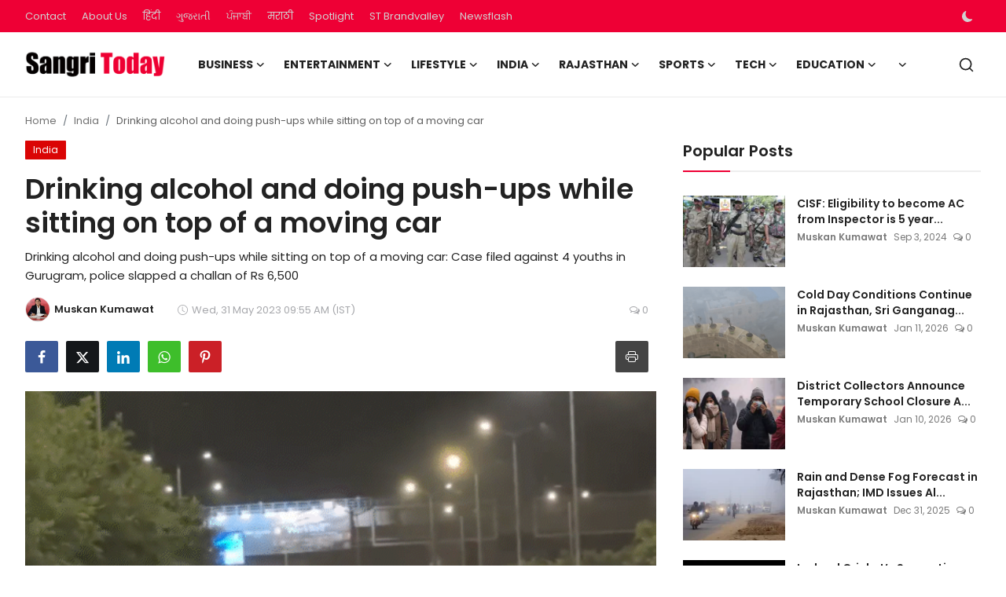

--- FILE ---
content_type: text/html; charset=UTF-8
request_url: https://www.sangritoday.com/drinking-alcohol-and-doing-push-ups-while-sitting-on-top-of-a-moving-car
body_size: 44820
content:
<!DOCTYPE html>
<html lang="en" >
<head>
<meta charset="utf-8">
<meta http-equiv="X-UA-Compatible" content="IE=edge">
<meta name="viewport" content="width=device-width, initial-scale=1">
<title>Drinking alcohol and doing push-ups while sitting on top of a moving car - Sangri Today</title>
<meta name="description" content="Drinking alcohol and doing push-ups while sitting on top of a moving car: Case filed against 4 youths in Gurugram, police slapped a challan of Rs 6,500"/>
<meta name="keywords" content=""/>
<meta name="author" content="Sangri Today"/>
<meta name="robots" content="all">
<meta property="og:locale" content="en"/>
<meta property="og:site_name" content="Sangri Today"/>
<meta name="X-CSRF-TOKEN" content="27921da88e97a265663dd31fd9d55325">
<meta property="og:type" content="article"/>
<meta property="og:title" content="Drinking alcohol and doing push-ups while sitting on top of a moving car"/>
<meta property="og:description" content="Drinking alcohol and doing push-ups while sitting on top of a moving car: Case filed against 4 youths in Gurugram, police slapped a challan of Rs 6,500"/>
<meta property="og:url" content="https://www.sangritoday.com/drinking-alcohol-and-doing-push-ups-while-sitting-on-top-of-a-moving-car"/>
<meta property="og:image" content="https://www.sangritoday.com/uploads/images/2023/05/img_6476c518729830-41624184-75979887.gif"/>
<meta property="og:image:width" content="750"/>
<meta property="og:image:height" content="422"/>
<meta property="article:author" content="Muskan Kumawat "/>
<meta property="fb:app_id" content=""/>
<meta property="article:published_time" content="2023-05-31 09:55:44"/>
<meta property="article:modified_time" content="2023-05-31 09:55:44"/>
<meta name="twitter:card" content="summary_large_image"/>
<meta name="twitter:site" content="@Sangri Today"/>
<meta name="twitter:creator" content="@Muskan Kumawat "/>
<meta name="twitter:title" content="Drinking alcohol and doing push-ups while sitting on top of a moving car"/>
<meta name="twitter:description" content="Drinking alcohol and doing push-ups while sitting on top of a moving car: Case filed against 4 youths in Gurugram, police slapped a challan of Rs 6,500"/>
<meta name="twitter:image" content="https://www.sangritoday.com/uploads/images/2023/05/img_6476c518729830-41624184-75979887.gif"/>
<meta name="mobile-web-app-capable" content="yes">
<meta name="apple-mobile-web-app-status-bar-style" content="black">
<meta name="apple-mobile-web-app-title" content="Sangri Today">
<meta name="msapplication-TileImage" content="https://www.sangritoday.com">
<meta name="msapplication-TileColor" content="#2F3BA2">
<link rel="manifest" href="https://www.sangritoday.com/manifest.json">
<link rel="apple-touch-icon" href="https://www.sangritoday.com">
<link rel="shortcut icon" type="image/png" href="https://www.sangritoday.com/uploads/logo/favicon_670f8582597fe1-18351494.png"/>
<link rel="canonical" href="https://www.sangritoday.com/drinking-alcohol-and-doing-push-ups-while-sitting-on-top-of-a-moving-car"/>
<link rel="alternate" href="https://www.sangritoday.com/drinking-alcohol-and-doing-push-ups-while-sitting-on-top-of-a-moving-car" hreflang="en"/>
<link href="https://fonts.googleapis.com/css?family=Poppins:300,400,500,600,700&display=swap&subset=devanagari,latin-ext" rel="stylesheet"><link href="https://fonts.googleapis.com/css?family=Poppins:300,400,500,600,700&display=swap&subset=devanagari,latin-ext" rel="stylesheet"><link href="https://fonts.googleapis.com/css?family=Poppins:300,400,500,600,700&display=swap&subset=devanagari,latin-ext" rel="stylesheet"><link href="https://www.sangritoday.com/assets/vendor/bootstrap/css/bootstrap.min.css" rel="stylesheet">
<link href="https://www.sangritoday.com/assets/themes/magazine/css/style-2.4.1.min.css" rel="stylesheet">
<style>:root {--vr-font-primary:  "Poppins", Helvetica, sans-serif;--vr-font-secondary:  "Poppins", Helvetica, sans-serif;--vr-font-tertiary:  "Poppins", Helvetica, sans-serif;--vr-theme-color: #ee0035;--vr-block-color: #ee0035;--vr-mega-menu-color: #f9f9f9;} .section-videos .video-large .image {height: 100% !important;}
.bn-ds-1{width: 728px; height: 90px;}.bn-mb-1{width: 300px; height: 250px;}.bn-ds-2{width: 728px; height: 90px;}.bn-mb-2{width: 300px; height: 250px;}.bn-ds-3{width: 728px; height: 90px;}.bn-mb-3{width: 728px; height: 90px;}.bn-ds-4{width: 970px; height: 250px;}.bn-mb-4{width: 970px; height: 250px;}.bn-ds-5{width: 300px; height: 200px;}.bn-mb-5{width: 300px; height: 200px;}.bn-ds-6{width: 336px; height: 280px;}.bn-mb-6{width: 300px; height: 250px;}.bn-ds-7{width: 728px; height: 90px;}.bn-mb-7{width: 300px; height: 250px;}.bn-ds-8{width: 300px; height: 250px;}.bn-mb-8{width: 728px; height: 90px;}.bn-ds-9{width: 728px; height: 90px;}.bn-mb-9{width: 300px; height: 250px;}.bn-ds-10{width: 728px; height: 90px;}.bn-mb-10{width: 300px; height: 250px;}.bn-ds-11{width: 336px; height: 280px;}.bn-mb-11{width: 300px; height: 250px;}.modal-newsletter .image {background-image: url('https://www.sangritoday.com/assets/img/newsletter.webp');}</style>
<script>var VrConfig = {baseURL: 'https://www.sangritoday.com', csrfTokenName: 'csrf_token', sysLangId: '1', authCheck: 0, rtl: false, isRecaptchaEnabled: '0', categorySliderIds: [], textOk: "OK", textYes: "Yes", textCancel: "Cancel", textCorrectAnswer: "Correct Answer", textWrongAnswer: "Wrong Answer"};</script><meta name="robots" content="max-image-preview:large"/>
<meta name="google-site-verification" content="16vIJ6gTxhjbgJTj6xrBPQ4dybC6lA-D7lCJItgHoNo" />
<meta name='impact-site-verification' value='117ac513-7aad-4260-bb62-d067e31aa5ae' />
<meta name="google-adsense-account" content="ca-pub-6445551123364658">

<script> window._izq = window._izq || []; window._izq.push(["init"]); </script>
<script src="https://cdn.izooto.com/scripts/59feefa2b1cf0edcafa94d30876c54e3113d2a8e.js"></script>

<!-- Begin comScore Tag -->
<script>
  var _comscore = _comscore || [];
  _comscore.push({ c1: "2", c2: "40450221" ,  options: { enableFirstPartyCookie: "true" } });
  (function() {
    var s = document.createElement("script"), el = document.getElementsByTagName("script")[0]; s.async = true;
    s.src = "https://sb.scorecardresearch.com/cs/40450221/beacon.js";
    el.parentNode.insertBefore(s, el);
  })();
</script>
<noscript>
  <img src="https://sb.scorecardresearch.com/p?c1=2&c2=40450221&cv=3.9.1&cj=1">
</noscript>
<!-- End comScore Tag --></head>
<body class="magazine  ">
<div id="nav-top" class="d-flex align-items-center">
<div class="container-xl d-flex justify-content-center justify-content-between">
<div class="d-flex align-items-center">
<ul class="navbar-nav flex-row top-left">
<li class="nav-item"><a href="https://www.sangritoday.com/contact" class="nav-link">Contact</a></li>
<li class="nav-item"><a href="https://www.sangritoday.com/about-us" class="nav-link">About Us</a></li>
</ul>
<div class="d-flex align-items-center">
  <ul class="navbar-nav flex-row top-left">
    <li class="nav-item"><a href="https://hindi.sangritoday.com/" class="nav-link">हिंदी</a></li>
    
    <li class="nav-item"><a href="https://gujarati.sangritoday.com/" class="nav-link">ગુજરાતી</a></li>
    <li class="nav-item"><a href="https://punjabi.sangritoday.com/" class="nav-link">ਪੰਜਾਬੀ</a></li>
    <li class="nav-item"><a href="https://marathi.sangritoday.com/" class="nav-link">मराठी</a></li>
    <li class="nav-item"><a href="https://www.sangritoday.com/spotlight" class="nav-link">Spotlight</a></li>
    <li class="nav-item"><a href="https://brandvalley.sangritoday.com/" class="nav-link">ST Brandvalley</a></li>
    <li class="nav-item"><a href="https://www.sangritoday.com/news" class="nav-link">Newsflash</a></li>
  </ul>
</div>
</div>
<div class="d-flex align-items-center">
<ul class="navbar-nav flex-row flex-wrap ms-md-auto align-items-center">
<li class="nav-item display-flex align-items-center m0">
<form action="https://www.sangritoday.com/switch-dark-mode" method="post">
<input type="hidden" name="csrf_token" value="27921da88e97a265663dd31fd9d55325"><input type="hidden" name="back_url" value="https://www.sangritoday.com/drinking-alcohol-and-doing-push-ups-while-sitting-on-top-of-a-moving-car">
<button type="submit" name="theme_mode" value="dark" class="btn-switch-mode" aria-label="switch-mode">
<svg xmlns="http://www.w3.org/2000/svg" width="13" height="13" fill="currentColor" class="dark-mode-icon" viewBox="0 0 16 16">
<path d="M6 .278a.768.768 0 0 1 .08.858 7.208 7.208 0 0 0-.878 3.46c0 4.021 3.278 7.277 7.318 7.277.527 0 1.04-.055 1.533-.16a.787.787 0 0 1 .81.316.733.733 0 0 1-.031.893A8.349 8.349 0 0 1 8.344 16C3.734 16 0 12.286 0 7.71 0 4.266 2.114 1.312 5.124.06A.752.752 0 0 1 6 .278z"/>
</svg>
</button>
</form>
</li>
</ul>
</div>
</div>
</div><header id="header" >
<div class="navbar navbar-expand-md nav-main">
<nav class="container-xl">
<a href="https://www.sangritoday.com" class="navbar-brand p-0">
<img src="https://www.sangritoday.com/uploads/logo/logo_668c46ff092da2-05771484.png" alt="logo" class="logo" width="178" height="56">
</a>
<div class="collapse navbar-collapse">
<ul class="navbar-nav navbar-left display-flex align-items-center">
<li class="nav-item nav-item-category nav-item-category-3" data-category-id="3">
<a href="https://www.sangritoday.com/business" class="nav-link" data-toggle="dropdown" role="button" aria-expanded="false">Business<i class="icon-arrow-down"></i></a>
</li>
<li class="nav-item nav-item-category nav-item-category-4" data-category-id="4">
<a href="https://www.sangritoday.com/entertainment" class="nav-link" data-toggle="dropdown" role="button" aria-expanded="false">Entertainment<i class="icon-arrow-down"></i></a>
</li>
<li class="nav-item nav-item-category nav-item-category-6" data-category-id="6">
<a href="https://www.sangritoday.com/lifestyle" class="nav-link" data-toggle="dropdown" role="button" aria-expanded="false">Lifestyle<i class="icon-arrow-down"></i></a>
</li>
<li class="nav-item nav-item-category nav-item-category-1" data-category-id="1">
<a href="https://www.sangritoday.com/national" class="nav-link" data-toggle="dropdown" role="button" aria-expanded="false">India<i class="icon-arrow-down"></i></a>
</li>
<li class="nav-item nav-item-category nav-item-category-2" data-category-id="2">
<a href="https://www.sangritoday.com/rajasthan" class="nav-link" data-toggle="dropdown" role="button" aria-expanded="false">Rajasthan<i class="icon-arrow-down"></i></a>
</li>
<li class="nav-item nav-item-category nav-item-category-8" data-category-id="8">
<a href="https://www.sangritoday.com/sports" class="nav-link" data-toggle="dropdown" role="button" aria-expanded="false">Sports<i class="icon-arrow-down"></i></a>
</li>
<li class="nav-item nav-item-category nav-item-category-9" data-category-id="9">
<a href="https://www.sangritoday.com/technology" class="nav-link" data-toggle="dropdown" role="button" aria-expanded="false">Tech<i class="icon-arrow-down"></i></a>
</li>
<li class="nav-item nav-item-category nav-item-category-12" data-category-id="12">
<a href="https://www.sangritoday.com/education" class="nav-link" data-toggle="dropdown" role="button" aria-expanded="false">Education<i class="icon-arrow-down"></i></a>
</li>
<li class="nav-item dropdown">
<a class="nav-link" href="#"><i class="icon-arrow-down"></i></a>
<ul class="dropdown-menu nav-dropdown-menu">
<li><a href="https://www.sangritoday.com/international" class="dropdown-item">International</a></li>
<li><a href="https://www.sangritoday.com/infotainment" class="dropdown-item">Infotainment</a></li>
<li><a href="https://www.sangritoday.com/press-release" class="dropdown-item">Press Release</a></li>
<li><a href="https://www.sangritoday.com/social-viral" class="dropdown-item">Social/Viral</a></li>
</ul>
</li>
</ul>
<hr class="d-md-none text-white-50">
<ul class="navbar-nav navbar-right flex-row flex-wrap align-items-center ms-md-auto">
<li class="nav-item col-6 col-lg-auto position-relative">
<button type="button" class="btn-link nav-link py-2 px-0 px-lg-2 search-icon display-flex align-items-center" aria-label="search">
<svg xmlns="http://www.w3.org/2000/svg" width="21" height="21" viewBox="0 0 24 24" fill="none" stroke="currentColor" stroke-width="2" stroke-linecap="round" stroke-linejoin="round">
<circle cx="11" cy="11" r="8"></circle>
<line x1="21" y1="21" x2="16.65" y2="16.65"></line>
</svg>
</button>
<div class="search-form">
<form action="https://www.sangritoday.com/search" method="get" id="search_validate">
<input type="text" name="q" maxlength="300" pattern=".*\S+.*" class="form-control form-input" placeholder="Search..."  required>
<button class="btn btn-custom" aria-label="search">
<svg xmlns="http://www.w3.org/2000/svg" width="20" height="20" viewBox="0 0 24 24" fill="none" stroke="currentColor" stroke-width="2" stroke-linecap="round" stroke-linejoin="round">
<circle cx="11" cy="11" r="8"></circle>
<line x1="21" y1="21" x2="16.65" y2="16.65"></line>
</svg>
</button>
</form>
</div>
</li>
</ul>
</div>
</nav>
</div>

<div class="container-xl">
<div class="mega-menu-container">
<div class="mega-menu mega-menu-3 shadow-sm" data-category-id="3">
<div class="container-fluid">
<div class="row">
<div class="col-3 menu-left vr-scrollbar">
<a href="https://www.sangritoday.com/business" data-category-filter="all" class="link-sub-category link-sub-category-all active">All</a>
<a href="https://www.sangritoday.com/business/automobiles" data-category-filter="25" class="link-sub-category">Automobiles</a>
<a href="https://www.sangritoday.com/business/start-ups" data-category-filter="40" class="link-sub-category">Start-ups</a>
<a href="https://www.sangritoday.com/business/finance" data-category-filter="36" class="link-sub-category">Finance</a>
</div>
<div class="col-12 menu-right">
<div class="menu-category-items filter-all active">
<div class="container-fluid">
<div class="row">
<div class="col-sm-2 menu-post-item width25">
<div class="image">
<a href="https://www.sangritoday.com/rising-insurance-policy-surrenders-expose-deep-flaws-in-indias-insurance-system">
<img src="[data-uri]" data-src="https://www.sangritoday.com/uploads/images/202601/image_430x256_69704d79dfa19.webp" alt="Rising Insurance Policy Surrenders Expose Deep Flaws in India’s Insurance System" class="img-fluid lazyload" width="232" height="140"/>
</a>
</div>
<h3 class="title"><a href="https://www.sangritoday.com/rising-insurance-policy-surrenders-expose-deep-flaws-in-indias-insurance-system">Rising Insurance Policy Surrenders Expose Dee...</a></h3>
<p class="small-post-meta">    <a href="https://www.sangritoday.com/user/muskan" class="a-username">Muskan Kumawat </a>
    <span>Jan 21, 2026</span>
    <span><i class="icon-comment"></i>&nbsp;0</span>
</p>
</div>
<div class="col-sm-2 menu-post-item width25">
<div class="image">
<a href="https://www.sangritoday.com/tcs-infosys-retain-spots-among-worlds-top-3-most-valuable-it-services-brands">
<img src="[data-uri]" data-src="https://www.sangritoday.com/uploads/images/202601/image_430x256_696fbcee0e63f.webp" alt="TCS, Infosys Retain Spots Among World’s Top 3 Most Valuable IT Services Brands" class="img-fluid lazyload" width="232" height="140"/>
</a>
</div>
<h3 class="title"><a href="https://www.sangritoday.com/tcs-infosys-retain-spots-among-worlds-top-3-most-valuable-it-services-brands">TCS, Infosys Retain Spots Among World’s Top 3...</a></h3>
<p class="small-post-meta">    <a href="https://www.sangritoday.com/user/muskan" class="a-username">Muskan Kumawat </a>
    <span>Jan 20, 2026</span>
    <span><i class="icon-comment"></i>&nbsp;0</span>
</p>
</div>
<div class="col-sm-2 menu-post-item width25">
<div class="image">
<a href="https://www.sangritoday.com/ducati-panigale-v4-tricolore-launched-with-race-focused-tech-and-carbon-rims">
<img src="[data-uri]" data-src="https://www.sangritoday.com/uploads/images/202601/image_430x256_696f6ee754da4.webp" alt="Ducati Panigale V4 Tricolore Launched With Race-Focused Tech and Carbon Rims" class="img-fluid lazyload" width="232" height="140"/>
</a>
</div>
<h3 class="title"><a href="https://www.sangritoday.com/ducati-panigale-v4-tricolore-launched-with-race-focused-tech-and-carbon-rims">Ducati Panigale V4 Tricolore Launched With Ra...</a></h3>
<p class="small-post-meta">    <a href="https://www.sangritoday.com/user/muskan" class="a-username">Muskan Kumawat </a>
    <span>Jan 20, 2026</span>
    <span><i class="icon-comment"></i>&nbsp;0</span>
</p>
</div>
<div class="col-sm-2 menu-post-item width25">
<div class="image">
<a href="https://www.sangritoday.com/why-biscoffs-india-launch-is-a-masterclass-in-how-not-to-enter-a-premium-market">
<img src="[data-uri]" data-src="https://www.sangritoday.com/uploads/images/202601/image_430x256_696f48e44779b.webp" alt="Why Biscoff&#039;s India Launch Is a Masterclass in How Not to Enter a Premium Market" class="img-fluid lazyload" width="232" height="140"/>
</a>
</div>
<h3 class="title"><a href="https://www.sangritoday.com/why-biscoffs-india-launch-is-a-masterclass-in-how-not-to-enter-a-premium-market">Why Biscoff&#039;s India Launch Is a Masterclass i...</a></h3>
<p class="small-post-meta">    <a href="https://www.sangritoday.com/user/sangritoday" class="a-username">ST Webdesk</a>
    <span>Jan 20, 2026</span>
    <span><i class="icon-comment"></i>&nbsp;0</span>
</p>
</div>
</div>
</div>
</div>
<div class="menu-category-items filter-25">
<div class="container-fluid">
<div class="row">
<div class="col-sm-2 menu-post-item width25">
<div class="image">
<a href="https://www.sangritoday.com/ducati-panigale-v4-tricolore-launched-with-race-focused-tech-and-carbon-rims">
<img src="[data-uri]" data-src="https://www.sangritoday.com/uploads/images/202601/image_430x256_696f6ee754da4.webp" alt="Ducati Panigale V4 Tricolore Launched With Race-Focused Tech and Carbon Rims" class="img-fluid lazyload" width="232" height="140"/>
</a>
</div>
<h3 class="title"><a href="https://www.sangritoday.com/ducati-panigale-v4-tricolore-launched-with-race-focused-tech-and-carbon-rims">Ducati Panigale V4 Tricolore Launched With Ra...</a></h3>
<p class="small-post-meta">    <a href="https://www.sangritoday.com/user/muskan" class="a-username">Muskan Kumawat </a>
    <span>Jan 20, 2026</span>
    <span><i class="icon-comment"></i>&nbsp;0</span>
</p>
</div>
<div class="col-sm-2 menu-post-item width25">
<div class="image">
<a href="https://www.sangritoday.com/siam-data-passenger-vehicle-and-two-wheeler-exports-power-indias-auto-boom">
<img src="[data-uri]" data-src="https://www.sangritoday.com/uploads/images/202601/image_430x256_696cdc4ef3a2f.webp" alt="SIAM Data: Passenger Vehicle and Two-Wheeler Exports Power India’s Auto Boom" class="img-fluid lazyload" width="232" height="140"/>
</a>
</div>
<h3 class="title"><a href="https://www.sangritoday.com/siam-data-passenger-vehicle-and-two-wheeler-exports-power-indias-auto-boom">SIAM Data: Passenger Vehicle and Two-Wheeler ...</a></h3>
<p class="small-post-meta">    <a href="https://www.sangritoday.com/user/muskan" class="a-username">Muskan Kumawat </a>
    <span>Jan 18, 2026</span>
    <span><i class="icon-comment"></i>&nbsp;0</span>
</p>
</div>
<div class="col-sm-2 menu-post-item width25">
<div class="image">
<a href="https://www.sangritoday.com/vietnamese-ev-maker-vinfast-bets-big-on-india-with-new-models-and-charging-ecosystem">
<img src="[data-uri]" data-src="https://www.sangritoday.com/uploads/images/202601/image_430x256_696bc25d56c8b.webp" alt="Vietnamese EV Maker VinFast Bets Big on India with New Models and Charging Ecosystem" class="img-fluid lazyload" width="232" height="140"/>
</a>
</div>
<h3 class="title"><a href="https://www.sangritoday.com/vietnamese-ev-maker-vinfast-bets-big-on-india-with-new-models-and-charging-ecosystem">Vietnamese EV Maker VinFast Bets Big on India...</a></h3>
<p class="small-post-meta">    <a href="https://www.sangritoday.com/user/muskan" class="a-username">Muskan Kumawat </a>
    <span>Jan 17, 2026</span>
    <span><i class="icon-comment"></i>&nbsp;0</span>
</p>
</div>
<div class="col-sm-2 menu-post-item width25">
<div class="image">
<a href="https://www.sangritoday.com/tesla-faces-demand-slump-in-india-rolls-out-select-discounts-on-model-y">
<img src="[data-uri]" data-src="https://www.sangritoday.com/uploads/images/202601/image_430x256_696a5a5d6851c.webp" alt="Tesla Faces Demand Slump in India, Rolls Out Select Discounts on Model Y" class="img-fluid lazyload" width="232" height="140"/>
</a>
</div>
<h3 class="title"><a href="https://www.sangritoday.com/tesla-faces-demand-slump-in-india-rolls-out-select-discounts-on-model-y">Tesla Faces Demand Slump in India, Rolls Out ...</a></h3>
<p class="small-post-meta">    <a href="https://www.sangritoday.com/user/muskan" class="a-username">Muskan Kumawat </a>
    <span>Jan 16, 2026</span>
    <span><i class="icon-comment"></i>&nbsp;0</span>
</p>
</div>
</div>
</div>
</div>
<div class="menu-category-items filter-40">
<div class="container-fluid">
<div class="row">
<div class="col-sm-2 menu-post-item width25">
<div class="image">
<a href="https://www.sangritoday.com/from-bihar-to-rajasthan-anil-singhs-inspirational-journey-to-building-a-multi-crore-ayurvedic-empire">
<img src="[data-uri]" data-src="https://www.sangritoday.com/uploads/images/202410/image_430x256_66fd2bee243c5.webp" alt="From Bihar to Rajasthan : Anil Singh&#039;s Inspirational Journey to Building a Multi-Crore Ayurvedic Empire" class="img-fluid lazyload" width="232" height="140"/>
</a>
</div>
<h3 class="title"><a href="https://www.sangritoday.com/from-bihar-to-rajasthan-anil-singhs-inspirational-journey-to-building-a-multi-crore-ayurvedic-empire">From Bihar to Rajasthan : Anil Singh&#039;s Inspir...</a></h3>
<p class="small-post-meta">    <a href="https://www.sangritoday.com/user/brandmedia" class="a-username">Brand Media</a>
    <span>Oct 2, 2024</span>
    <span><i class="icon-comment"></i>&nbsp;0</span>
</p>
</div>
<div class="col-sm-2 menu-post-item width25">
<div class="image">
<a href="https://www.sangritoday.com/kp-productions-jaipurs-leading-pr-agency-elevating-brands-nationwide">
<img src="[data-uri]" data-src="https://www.sangritoday.com/uploads/images/202409/image_430x256_66e92641d3638.webp" alt="KP Productions: Jaipur&#039;s Leading PR Agency Elevating Brands Nationwide" class="img-fluid lazyload" width="232" height="140"/>
</a>
</div>
<h3 class="title"><a href="https://www.sangritoday.com/kp-productions-jaipurs-leading-pr-agency-elevating-brands-nationwide">KP Productions: Jaipur&#039;s Leading PR Agency El...</a></h3>
<p class="small-post-meta">    <a href="https://www.sangritoday.com/user/sangritoday" class="a-username">ST Webdesk</a>
    <span>Sep 17, 2024</span>
    <span><i class="icon-comment"></i>&nbsp;0</span>
</p>
</div>
<div class="col-sm-2 menu-post-item width25">
<div class="image">
<a href="https://www.sangritoday.com/jyoti-sangwan-and-rohit-jangid-launch-holidaycise-to-redefine-travelexperiences">
<img src="[data-uri]" data-src="https://www.sangritoday.com/uploads/images/202407/image_430x256_66a0aadc34d1b.webp" alt="Jyoti Sangwan and Rohit Jangid Launch &#039;Holidaycise&#039; to Redefine Travel Experiences" class="img-fluid lazyload" width="232" height="140"/>
</a>
</div>
<h3 class="title"><a href="https://www.sangritoday.com/jyoti-sangwan-and-rohit-jangid-launch-holidaycise-to-redefine-travelexperiences">Jyoti Sangwan and Rohit Jangid Launch &#039;Holida...</a></h3>
<p class="small-post-meta">    <a href="https://www.sangritoday.com/user/jrchoudhary" class="a-username">JR Choudhary</a>
    <span>Jul 24, 2024</span>
    <span><i class="icon-comment"></i>&nbsp;0</span>
</p>
</div>
<div class="col-sm-2 menu-post-item width25">
<div class="image">
<a href="https://www.sangritoday.com/legal-notice-sent-to-sony-by-shark-tank-pitcher-for-disagreeing-the-contractual-obligations">
<img src="[data-uri]" data-src="https://www.sangritoday.com/uploads/images/202406/image_430x256_6676e8943a2f8.webp" alt="Legal notice sent to Sony by Shark Tank Pitcher for &quot;disagreeing the contractual obligations&quot;" class="img-fluid lazyload" width="232" height="140"/>
</a>
</div>
<h3 class="title"><a href="https://www.sangritoday.com/legal-notice-sent-to-sony-by-shark-tank-pitcher-for-disagreeing-the-contractual-obligations">Legal notice sent to Sony by Shark Tank Pitch...</a></h3>
<p class="small-post-meta">    <a href="https://www.sangritoday.com/user/rishitamaroo" class="a-username">Rishita Maroo</a>
    <span>Jun 22, 2024</span>
    <span><i class="icon-comment"></i>&nbsp;0</span>
</p>
</div>
</div>
</div>
</div>
<div class="menu-category-items filter-36">
<div class="container-fluid">
<div class="row">
<div class="col-sm-2 menu-post-item width25">
<div class="image">
<a href="https://www.sangritoday.com/how-term-insurance-protects-womens-financial-future-the-best-term-insurance-plan-for-women">
<img src="[data-uri]" data-src="https://www.sangritoday.com/uploads/images/202512/image_430x256_693d3f5c4be11.webp" alt="How Term Insurance Protects Women&#039;s Financial Future: The Best Term Insurance Plan for Women" class="img-fluid lazyload" width="232" height="140"/>
</a>
</div>
<h3 class="title"><a href="https://www.sangritoday.com/how-term-insurance-protects-womens-financial-future-the-best-term-insurance-plan-for-women">How Term Insurance Protects Women&#039;s Financial...</a></h3>
<p class="small-post-meta">    <a href="https://www.sangritoday.com/user/sangritoday" class="a-username">ST Webdesk</a>
    <span>Dec 13, 2025</span>
    <span><i class="icon-comment"></i>&nbsp;0</span>
</p>
</div>
<div class="col-sm-2 menu-post-item width25">
<div class="image">
<a href="https://www.sangritoday.com/bajaj-finance-announces-gold-loan-carnival-to-help-customers-unlock-smarter-borrowing-options">
<img src="[data-uri]" data-src="https://www.sangritoday.com/uploads/images/202512/image_430x256_69326a1336264.webp" alt="Bajaj Finance announces Gold Loan Carnival to help customers unlock smarter borrowing options" class="img-fluid lazyload" width="232" height="140"/>
</a>
</div>
<h3 class="title"><a href="https://www.sangritoday.com/bajaj-finance-announces-gold-loan-carnival-to-help-customers-unlock-smarter-borrowing-options">Bajaj Finance announces Gold Loan Carnival to...</a></h3>
<p class="small-post-meta">    <a href="https://www.sangritoday.com/user/sangritoday" class="a-username">ST Webdesk</a>
    <span>Dec 5, 2025</span>
    <span><i class="icon-comment"></i>&nbsp;0</span>
</p>
</div>
<div class="col-sm-2 menu-post-item width25">
<div class="image">
<a href="https://www.sangritoday.com/tata-capital-to-launch-ipo-on-october-6-price-band-set-at-310326">
<img src="[data-uri]" data-src="https://blogger.googleusercontent.com/img/b/R29vZ2xl/AVvXsEis1OID1LX_f-Z9HQdLgy9XZ_g0mMtkAaP2SjYAf2Pki8rRzSpE_K4_O4LaZrj22Nf4D4x52C8nazc6Aqi_9aWF6zqVD3O56TMUUsMrq1cK7jAeKYfkHg9SxFJyrKOPzU40xyR9pn_O6e3jzlPJe0hC2potPWNYDAFbtSW4mo0ppF0A22w9d8j1wd_cTWY/w1600/Tata%20Capital.jpg" alt="Tata Capital to Launch IPO on October 6; Price Band Set at ₹310–₹326" class="img-fluid lazyload" width="232" height="140"/>
</a>
</div>
<h3 class="title"><a href="https://www.sangritoday.com/tata-capital-to-launch-ipo-on-october-6-price-band-set-at-310326">Tata Capital to Launch IPO on October 6; Pric...</a></h3>
<p class="small-post-meta">    <a href="https://www.sangritoday.com/user/scnwire" class="a-username">SCNWire</a>
    <span>Oct 4, 2025</span>
    <span><i class="icon-comment"></i>&nbsp;0</span>
</p>
</div>
<div class="col-sm-2 menu-post-item width25">
<div class="image">
<a href="https://www.sangritoday.com/advance-loan-scam-business-warning">
<img src="[data-uri]" data-src="https://www.sangritoday.com/uploads/images/202507/image_430x256_68847d99538fc.webp" alt="Caution: Rise in Advance Loan Processing Scams Targeting Businesses" class="img-fluid lazyload" width="232" height="140"/>
</a>
</div>
<h3 class="title"><a href="https://www.sangritoday.com/advance-loan-scam-business-warning">Caution: Rise in Advance Loan Processing Scam...</a></h3>
<p class="small-post-meta">    <a href="https://www.sangritoday.com/user/sangritoday" class="a-username">ST Webdesk</a>
    <span>Jul 26, 2025</span>
    <span><i class="icon-comment"></i>&nbsp;0</span>
</p>
</div>
</div>
</div>
</div>
</div>
</div>
</div>
</div>
<div class="mega-menu mega-menu-4 shadow-sm" data-category-id="4">
<div class="container-fluid">
<div class="row">
<div class="col-3 menu-left vr-scrollbar">
<a href="https://www.sangritoday.com/entertainment" data-category-filter="all" class="link-sub-category link-sub-category-all active">All</a>
<a href="https://www.sangritoday.com/entertainment/ott" data-category-filter="16" class="link-sub-category">OTT</a>
<a href="https://www.sangritoday.com/entertainment/radio" data-category-filter="31" class="link-sub-category">Radio</a>
<a href="https://www.sangritoday.com/entertainment/television" data-category-filter="17" class="link-sub-category">Television </a>
<a href="https://www.sangritoday.com/entertainment/celebs" data-category-filter="13" class="link-sub-category">Celebs</a>
<a href="https://www.sangritoday.com/entertainment/movies" data-category-filter="14" class="link-sub-category">Movies</a>
<a href="https://www.sangritoday.com/entertainment/events" data-category-filter="18" class="link-sub-category">Events</a>
<a href="https://www.sangritoday.com/entertainment/music" data-category-filter="15" class="link-sub-category">Music</a>
</div>
<div class="col-12 menu-right">
<div class="menu-category-items filter-all active">
<div class="container-fluid">
<div class="row">
<div class="col-sm-2 menu-post-item width25">
<div class="image">
<a href="https://www.sangritoday.com/bihu-attack-assam-cultural-identity-prabir-kanta-saha">
<img src="[data-uri]" data-src="https://blogger.googleusercontent.com/img/b/R29vZ2xl/AVvXsEh4OSlk5GIfpsCWiM5SYRoKqwEk-2qtcJTSwfe-UgXztEulUD-gDEfYr0UBBIrKTm6uvCAZf9NgiOy5F70liJF6hfrYveMrNHrWF1CDN5MsluEn3yj8g1OdS0NOue9ma345wl0xdypgUlufbL12VJcQWC7SAdVX7ukxMRC8JvivjTbtMaEcQr1kvL7NOSQ/w1600/Producer%20Prabir%20Kanta%20Saha.jpg" alt="Bihu Attack: A Story of Assam’s Cultural Soul" class="img-fluid lazyload" width="232" height="140"/>
</a>
</div>
<h3 class="title"><a href="https://www.sangritoday.com/bihu-attack-assam-cultural-identity-prabir-kanta-saha">Bihu Attack: A Story of Assam’s Cultural Soul</a></h3>
<p class="small-post-meta">    <a href="https://www.sangritoday.com/user/scnwire" class="a-username">SCNWire</a>
    <span>Jan 15, 2026</span>
    <span><i class="icon-comment"></i>&nbsp;0</span>
</p>
</div>
<div class="col-sm-2 menu-post-item width25">
<div class="image">
<a href="https://www.sangritoday.com/the-raja-saab-film-review">
<img src="[data-uri]" data-src="https://www.sangritoday.com/uploads/images/202601/image_430x256_696481fad7798.webp" alt="The Raja Saab Review: Horror, Heart &amp; Heroism" class="img-fluid lazyload" width="232" height="140"/>
</a>
</div>
<h3 class="title"><a href="https://www.sangritoday.com/the-raja-saab-film-review">The Raja Saab Review: Horror, Heart &amp; Heroism</a></h3>
<p class="small-post-meta">    <a href="https://www.sangritoday.com/user/jrchoudhary" class="a-username">JR Choudhary</a>
    <span>Jan 11, 2026</span>
    <span><i class="icon-comment"></i>&nbsp;0</span>
</p>
</div>
<div class="col-sm-2 menu-post-item width25">
<div class="image">
<a href="https://www.sangritoday.com/writerdirector-mohsin-khan-delivers-a-warm-fearless-and-emotionally-grounded-film-on-surrogacy-with-dramatic-event">
<img src="[data-uri]" data-src="https://blogger.googleusercontent.com/img/b/R29vZ2xl/AVvXsEg5oTPV4F6FzVkVVkrL7qikJHYkq9lQWqS0SODdbs27ilLJliTMnOIr7-YTMaA9jyTRnT9nY9B5xI0g4oWyFP4oZVFzAxF6kwYxOxSUoWgmiE8odK_s_wMwSL48UyfCtyLRpQ3jRGBs5RqCRFb7Ae5jom5lKHHvo0DOMmNeYkk0weHkjVK9eSOaxn-9Ibg/w1600/Writer%E2%80%93Director%20Mohsin%20Khan.webp" alt="Writer–Director Mohsin Khan delivers a warm, fearless and emotionally grounded film on surrogacy with dramatic event" class="img-fluid lazyload" width="232" height="140"/>
</a>
</div>
<h3 class="title"><a href="https://www.sangritoday.com/writerdirector-mohsin-khan-delivers-a-warm-fearless-and-emotionally-grounded-film-on-surrogacy-with-dramatic-event">Writer–Director Mohsin Khan delivers a warm, ...</a></h3>
<p class="small-post-meta">    <a href="https://www.sangritoday.com/user/scnwire" class="a-username">SCNWire</a>
    <span>Dec 26, 2025</span>
    <span><i class="icon-comment"></i>&nbsp;0</span>
</p>
</div>
<div class="col-sm-2 menu-post-item width25">
<div class="image">
<a href="https://www.sangritoday.com/anusmriti-sarkar-wins-most-promising-actress-at-iiia-11th-editionmid-day-celebrates-her-breakthrough-moment">
<img src="[data-uri]" data-src="https://www.sangritoday.com/uploads/images/202512/image_430x256_694ada27488b9.webp" alt="Anusmriti Sarkar Wins ‘Most Promising Actress’ at IIIA 11th Edition,Mid-Day Celebrates Her Breakthrough Moment" class="img-fluid lazyload" width="232" height="140"/>
</a>
</div>
<h3 class="title"><a href="https://www.sangritoday.com/anusmriti-sarkar-wins-most-promising-actress-at-iiia-11th-editionmid-day-celebrates-her-breakthrough-moment">Anusmriti Sarkar Wins ‘Most Promising Actress...</a></h3>
<p class="small-post-meta">    <a href="https://www.sangritoday.com/user/sangritoday" class="a-username">ST Webdesk</a>
    <span>Dec 23, 2025</span>
    <span><i class="icon-comment"></i>&nbsp;0</span>
</p>
</div>
</div>
</div>
</div>
<div class="menu-category-items filter-16">
<div class="container-fluid">
<div class="row">
<div class="col-sm-2 menu-post-item width25">
<div class="image">
<a href="https://www.sangritoday.com/arbaz-patel-stands-up-to-aarush-bholas-aggression-in-rise-and-fall-showdown">
<img src="[data-uri]" data-src="https://www.sangritoday.com/uploads/images/202509/image_430x256_68c33314c913a.webp" alt="Arbaz Patel Stands Up to Aarush Bhola’s Aggression in Rise and Fall Showdown" class="img-fluid lazyload" width="232" height="140"/>
</a>
</div>
<h3 class="title"><a href="https://www.sangritoday.com/arbaz-patel-stands-up-to-aarush-bholas-aggression-in-rise-and-fall-showdown">Arbaz Patel Stands Up to Aarush Bhola’s Aggre...</a></h3>
<p class="small-post-meta">    <a href="https://www.sangritoday.com/user/jrchoudhary" class="a-username">JR Choudhary</a>
    <span>Sep 12, 2025</span>
    <span><i class="icon-comment"></i>&nbsp;0</span>
</p>
</div>
<div class="col-sm-2 menu-post-item width25">
<div class="image">
<a href="https://www.sangritoday.com/kiku-sharda-rules-the-stage-in-rise-and-falls-epic-premiere">
<img src="[data-uri]" data-src="https://blogger.googleusercontent.com/img/b/R29vZ2xl/AVvXsEhZBfA5nNkq5iqNbkwqmMKK9atCScngVmLTzTTLepuIsOPuYqrwCcTT-B68s3aNkwvRMNB2z_I7IGE0IGru-EQ4czwqHI6TcTHrIXFZp6L1Oz8mHo_xb5UuRSsmukaF79rh8r12WmCL_miaJCadejR5qPV9c5ckFwLwJmobhPmuszdybGFr60COtOA22G4/w1600/Kiku%20Sharda.jpg" alt="Kiku Sharda Rules the Stage in Rise and Fall’s Epic Premiere" class="img-fluid lazyload" width="232" height="140"/>
</a>
</div>
<h3 class="title"><a href="https://www.sangritoday.com/kiku-sharda-rules-the-stage-in-rise-and-falls-epic-premiere">Kiku Sharda Rules the Stage in Rise and Fall’...</a></h3>
<p class="small-post-meta">    <a href="https://www.sangritoday.com/user/scnwire" class="a-username">SCNWire</a>
    <span>Sep 7, 2025</span>
    <span><i class="icon-comment"></i>&nbsp;0</span>
</p>
</div>
<div class="col-sm-2 menu-post-item width25">
<div class="image">
<a href="https://www.sangritoday.com/arbaz-patels-epic-comeback-ignites-rise-and-falls-premiere">
<img src="[data-uri]" data-src="https://blogger.googleusercontent.com/img/b/R29vZ2xl/AVvXsEjAsYeJ_GXVaR6rI6VWnOuol_mMJMmDmeoakVFrOatNo3vpi7wqG9RUnoBBsteCLPpyZS8OvEQ6-8FgN4W-pB6oYf39T3aMy5svsX6ykMO4GwKTHkemdgckp98wNSASsPfzQ1SaID5etnuYASHJYemvVECl-NYRneHm1NdtkHx_RHBHYtrxb2fFI7hHmco/w1600/Arbaz%20Patel.jpg" alt="Arbaz Patel’s Epic Comeback Ignites Rise and Fall’s Premiere" class="img-fluid lazyload" width="232" height="140"/>
</a>
</div>
<h3 class="title"><a href="https://www.sangritoday.com/arbaz-patels-epic-comeback-ignites-rise-and-falls-premiere">Arbaz Patel’s Epic Comeback Ignites Rise and ...</a></h3>
<p class="small-post-meta">    <a href="https://www.sangritoday.com/user/scnwire" class="a-username">SCNWire</a>
    <span>Sep 7, 2025</span>
    <span><i class="icon-comment"></i>&nbsp;0</span>
</p>
</div>
<div class="col-sm-2 menu-post-item width25">
<div class="image">
<a href="https://www.sangritoday.com/zee5-bakaiti-trailer-fun-feuds-friendship">
<img src="[data-uri]" data-src="https://blogger.googleusercontent.com/img/b/R29vZ2xl/AVvXsEjUL8mbv4XBi5y4vGI5hqyevii00mI07HSfuQe7Cc-k6GfpHapRCnALdZatUosuFg_fr7EXT2BOq7zklSsV9EzSb-lD4tQfLnPiyZN2yWQW1gtS41GPlHEXyPx9zPbQthZqaMalL0w-GBoMxP-O-_4Q9KHIPaFD_dJ1HtSm6QaE-0AysR0EaPbM4krNQRs/w1600/ZEE5%20Unveils%20Trailer%20of%20Bakaiti.jpg" alt="ZEE5 Drops &#039;Bakaiti&#039; Trailer: Fun, Feuds &amp; Friendship" class="img-fluid lazyload" width="232" height="140"/>
</a>
</div>
<h3 class="title"><a href="https://www.sangritoday.com/zee5-bakaiti-trailer-fun-feuds-friendship">ZEE5 Drops &#039;Bakaiti&#039; Trailer: Fun, Feuds &amp; Fr...</a></h3>
<p class="small-post-meta">    <a href="https://www.sangritoday.com/user/scnwire" class="a-username">SCNWire</a>
    <span>Jul 29, 2025</span>
    <span><i class="icon-comment"></i>&nbsp;0</span>
</p>
</div>
</div>
</div>
</div>
<div class="menu-category-items filter-31">
<div class="container-fluid">
<div class="row">
<div class="col-sm-2 menu-post-item width25">
<div class="image">
<a href="https://www.sangritoday.com/red-fm-presents-spoken-word-haven-the-kavi-collective-regional-edit">
<img src="[data-uri]" data-src="https://www.sangritoday.com/uploads/images/202402/image_430x256_65cf51f4bfdd0.webp" alt="Red FM Presents Spoken Word Haven &#039;The Kavi Collective - Regional Edit&#039;" class="img-fluid lazyload" width="232" height="140"/>
</a>
</div>
<h3 class="title"><a href="https://www.sangritoday.com/red-fm-presents-spoken-word-haven-the-kavi-collective-regional-edit">Red FM Presents Spoken Word Haven &#039;The Kavi C...</a></h3>
<p class="small-post-meta">    <a href="https://www.sangritoday.com/user/newsvoir" class="a-username">NewsVoir</a>
    <span>Feb 16, 2024</span>
    <span><i class="icon-comment"></i>&nbsp;0</span>
</p>
</div>
<div class="col-sm-2 menu-post-item width25">
<div class="image">
<a href="https://www.sangritoday.com/red-fm-pune-welcomes-renowned-rj-bandya-to-the-airwaves-for-morning-no-1-show">
<img src="[data-uri]" data-src="https://www.sangritoday.com/uploads/images/202401/image_430x256_65b183fb99f17.webp" alt="Red FM Pune Welcomes Renowned RJ Bandya to the Airwaves for Morning No. 1 Show" class="img-fluid lazyload" width="232" height="140"/>
</a>
</div>
<h3 class="title"><a href="https://www.sangritoday.com/red-fm-pune-welcomes-renowned-rj-bandya-to-the-airwaves-for-morning-no-1-show">Red FM Pune Welcomes Renowned RJ Bandya to th...</a></h3>
<p class="small-post-meta">    <a href="https://www.sangritoday.com/user/newsvoir" class="a-username">NewsVoir</a>
    <span>Jan 25, 2024</span>
    <span><i class="icon-comment"></i>&nbsp;0</span>
</p>
</div>
<div class="col-sm-2 menu-post-item width25">
<div class="image">
<a href="https://www.sangritoday.com/red-fm-presents-the-himalayan-indie-fest-a-musical-extravaganza-bringing-the-spirit-of-the-himalayas-to-delhi">
<img src="[data-uri]" data-src="https://www.newsvoir.com/images/article/image2/27128_redfm.jpg" alt="Red FM Presents the Himalayan Indie Fest: A Musical Extravaganza Bringing the Spirit of the Himalayas to Delhi" class="img-fluid lazyload" width="232" height="140"/>
</a>
</div>
<h3 class="title"><a href="https://www.sangritoday.com/red-fm-presents-the-himalayan-indie-fest-a-musical-extravaganza-bringing-the-spirit-of-the-himalayas-to-delhi">Red FM Presents the Himalayan Indie Fest: A M...</a></h3>
<p class="small-post-meta">    <a href="https://www.sangritoday.com/user/newsvoir" class="a-username">NewsVoir</a>
    <span>Jan 22, 2024</span>
    <span><i class="icon-comment"></i>&nbsp;0</span>
</p>
</div>
<div class="col-sm-2 menu-post-item width25">
<div class="image">
<a href="https://www.sangritoday.com/rj-nikhil-awarded-as-the-radio-jockey-of-the-year-in-regional-languages">
<img src="[data-uri]" data-src="https://www.sangritoday.com/uploads/images/2023/05/image_380x226_646c41bc2cea1.jpg" alt="RJ Nikhil Awarded as the Radio Jockey of the Year in Regional Languages" class="img-fluid lazyload" width="232" height="140"/>
</a>
</div>
<h3 class="title"><a href="https://www.sangritoday.com/rj-nikhil-awarded-as-the-radio-jockey-of-the-year-in-regional-languages">RJ Nikhil Awarded as the Radio Jockey of the ...</a></h3>
<p class="small-post-meta">    <a href="https://www.sangritoday.com/user/jrchoudhary" class="a-username">JR Choudhary</a>
    <span>May 23, 2023</span>
    <span><i class="icon-comment"></i>&nbsp;0</span>
</p>
</div>
</div>
</div>
</div>
<div class="menu-category-items filter-17">
<div class="container-fluid">
<div class="row">
<div class="col-sm-2 menu-post-item width25">
<div class="image">
<a href="https://www.sangritoday.com/rising-star-rishita-kothari-captivates-fans-with-her-expressive-eyes-in-debut-show">
<img src="[data-uri]" data-src="https://www.sangritoday.com/uploads/images/202512/image_430x256_694248f1ed4a5.webp" alt="Rising Star Rishita Kothari Captivates Fans with Her Expressive Eyes in Debut Show" class="img-fluid lazyload" width="232" height="140"/>
</a>
</div>
<h3 class="title"><a href="https://www.sangritoday.com/rising-star-rishita-kothari-captivates-fans-with-her-expressive-eyes-in-debut-show">Rising Star Rishita Kothari Captivates Fans w...</a></h3>
<p class="small-post-meta">    <a href="https://www.sangritoday.com/user/sangritoday" class="a-username">ST Webdesk</a>
    <span>Dec 17, 2025</span>
    <span><i class="icon-comment"></i>&nbsp;0</span>
</p>
</div>
<div class="col-sm-2 menu-post-item width25">
<div class="image">
<a href="https://www.sangritoday.com/tumm-se-tumm-tak-anu-celebration-meera-breaking-point">
<img src="[data-uri]" data-src="https://www.sangritoday.com/uploads/images/202511/image_430x256_692964b82d1e4.webp" alt="Tumm Se Tumm Tak: Anu&#039;s Joy Ignites, Meera&#039;s Jealousy Boils" class="img-fluid lazyload" width="232" height="140"/>
</a>
</div>
<h3 class="title"><a href="https://www.sangritoday.com/tumm-se-tumm-tak-anu-celebration-meera-breaking-point">Tumm Se Tumm Tak: Anu&#039;s Joy Ignites, Meera&#039;s ...</a></h3>
<p class="small-post-meta">    <a href="https://www.sangritoday.com/user/bhavya" class="a-username">Bhavya Choudhary</a>
    <span>Nov 28, 2025</span>
    <span><i class="icon-comment"></i>&nbsp;0</span>
</p>
</div>
<div class="col-sm-2 menu-post-item width25">
<div class="image">
<a href="https://www.sangritoday.com/niharika-chouksey-opens-up-about-her-natural-bond-with-sharad-kelkar">
<img src="[data-uri]" data-src="https://www.sangritoday.com/uploads/images/202509/image_430x256_68da2437048fe.webp" alt="Niharika Chouksey Opens Up About Her Natural Bond with Sharad Kelkar" class="img-fluid lazyload" width="232" height="140"/>
</a>
</div>
<h3 class="title"><a href="https://www.sangritoday.com/niharika-chouksey-opens-up-about-her-natural-bond-with-sharad-kelkar">Niharika Chouksey Opens Up About Her Natural ...</a></h3>
<p class="small-post-meta">    <a href="https://www.sangritoday.com/user/jrchoudhary" class="a-username">JR Choudhary</a>
    <span>Sep 29, 2025</span>
    <span><i class="icon-comment"></i>&nbsp;0</span>
</p>
</div>
<div class="col-sm-2 menu-post-item width25">
<div class="image">
<a href="https://www.sangritoday.com/actress-neha-pardeshi-opens-up-about-the-complexities-of-portraying-radha-in-kaamdhenu-gaumata">
<img src="[data-uri]" data-src="https://blogger.googleusercontent.com/img/b/R29vZ2xl/AVvXsEi4hiEAeanBXLIj3KKMxPZKk0M4N7liscR9zNLxQSFm6MPGbx_pDwbwmH8BLVVWvIBePG5kWqsDQngYIbdj7C4iTxmFM6E7rdX3nXwuT7k_guURJ4yiiiChKbT1ocWid0uRx80Ohk46MJNnaEnxttgvZ8NE2CJGouVGIiXcoYD0iMloMYun2ahrG_CAuIU/w1600/Neha%20Pardeshi.webp" alt="Actress Neha Pardeshi Opens Up About the Complexities of Portraying Radha in Kaamdhenu Gaumata" class="img-fluid lazyload" width="232" height="140"/>
</a>
</div>
<h3 class="title"><a href="https://www.sangritoday.com/actress-neha-pardeshi-opens-up-about-the-complexities-of-portraying-radha-in-kaamdhenu-gaumata">Actress Neha Pardeshi Opens Up About the Comp...</a></h3>
<p class="small-post-meta">    <a href="https://www.sangritoday.com/user/scnwire" class="a-username">SCNWire</a>
    <span>Sep 7, 2025</span>
    <span><i class="icon-comment"></i>&nbsp;0</span>
</p>
</div>
</div>
</div>
</div>
<div class="menu-category-items filter-13">
<div class="container-fluid">
<div class="row">
<div class="col-sm-2 menu-post-item width25">
<div class="image">
<a href="https://www.sangritoday.com/anusmriti-sarkar-wins-most-promising-actress-at-iiia-11th-editionmid-day-celebrates-her-breakthrough-moment">
<img src="[data-uri]" data-src="https://www.sangritoday.com/uploads/images/202512/image_430x256_694ada27488b9.webp" alt="Anusmriti Sarkar Wins ‘Most Promising Actress’ at IIIA 11th Edition,Mid-Day Celebrates Her Breakthrough Moment" class="img-fluid lazyload" width="232" height="140"/>
</a>
</div>
<h3 class="title"><a href="https://www.sangritoday.com/anusmriti-sarkar-wins-most-promising-actress-at-iiia-11th-editionmid-day-celebrates-her-breakthrough-moment">Anusmriti Sarkar Wins ‘Most Promising Actress...</a></h3>
<p class="small-post-meta">    <a href="https://www.sangritoday.com/user/sangritoday" class="a-username">ST Webdesk</a>
    <span>Dec 23, 2025</span>
    <span><i class="icon-comment"></i>&nbsp;0</span>
</p>
</div>
<div class="col-sm-2 menu-post-item width25">
<div class="image">
<a href="https://www.sangritoday.com/iwmbuzz-rings-in-the-year-end-celebrations-with-a-glam-bash">
<img src="[data-uri]" data-src="https://blogger.googleusercontent.com/img/b/R29vZ2xl/AVvXsEjXXHPk7YEJZ4TOQrMiN9AZwWYQGo79Y_fvldS6_6K3P4j0JWqFb_OpSSWt6-Rzb_eZUTjOW2CQ1c4qSynfqBcdL-4cbWiHmzboNo_T4d0pVoc4bw8ENDOqLYuF4U1J3IDCaD0ZEK9NvTaNOk4W5oK37ABioFVu0yZ8D-Tf1sjcGc2B2TJTSlpmJzjtI20/w1600/IWMBuzz%20Rings.webp" alt="IWMBuzz Rings in the Year-End Celebrations with a Glam Bash" class="img-fluid lazyload" width="232" height="140"/>
</a>
</div>
<h3 class="title"><a href="https://www.sangritoday.com/iwmbuzz-rings-in-the-year-end-celebrations-with-a-glam-bash">IWMBuzz Rings in the Year-End Celebrations wi...</a></h3>
<p class="small-post-meta">    <a href="https://www.sangritoday.com/user/scnwire" class="a-username">SCNWire</a>
    <span>Dec 22, 2025</span>
    <span><i class="icon-comment"></i>&nbsp;0</span>
</p>
</div>
<div class="col-sm-2 menu-post-item width25">
<div class="image">
<a href="https://www.sangritoday.com/aditya-uppals-best-performance-in-dhurandar">
<img src="[data-uri]" data-src="https://www.sangritoday.com/uploads/images/202512/image_430x256_693b1973f2c1e.webp" alt="Aditya Uppal’s Best Performance in Dhurandar" class="img-fluid lazyload" width="232" height="140"/>
</a>
</div>
<h3 class="title"><a href="https://www.sangritoday.com/aditya-uppals-best-performance-in-dhurandar">Aditya Uppal’s Best Performance in Dhurandar</a></h3>
<p class="small-post-meta">    <a href="https://www.sangritoday.com/user/jrchoudhary" class="a-username">JR Choudhary</a>
    <span>Dec 12, 2025</span>
    <span><i class="icon-comment"></i>&nbsp;0</span>
</p>
</div>
<div class="col-sm-2 menu-post-item width25">
<div class="image">
<a href="https://www.sangritoday.com/sheena-chohan-makes-a-regal-statement-at-iffi-2025-finale-sitting-front-row-with-indian-cinema-icons">
<img src="[data-uri]" data-src="https://www.sangritoday.com/uploads/images/202512/image_430x256_692d499cbd15c.webp" alt="Sheena Chohan Makes a Regal Statement at IFFI 2025 Finale, Sitting Front Row With Indian Cinema Icons" class="img-fluid lazyload" width="232" height="140"/>
</a>
</div>
<h3 class="title"><a href="https://www.sangritoday.com/sheena-chohan-makes-a-regal-statement-at-iffi-2025-finale-sitting-front-row-with-indian-cinema-icons">Sheena Chohan Makes a Regal Statement at IFFI...</a></h3>
<p class="small-post-meta">    <a href="https://www.sangritoday.com/user/sangritoday" class="a-username">ST Webdesk</a>
    <span>Dec 1, 2025</span>
    <span><i class="icon-comment"></i>&nbsp;0</span>
</p>
</div>
</div>
</div>
</div>
<div class="menu-category-items filter-14">
<div class="container-fluid">
<div class="row">
<div class="col-sm-2 menu-post-item width25">
<div class="image">
<a href="https://www.sangritoday.com/bihu-attack-assam-cultural-identity-prabir-kanta-saha">
<img src="[data-uri]" data-src="https://blogger.googleusercontent.com/img/b/R29vZ2xl/AVvXsEh4OSlk5GIfpsCWiM5SYRoKqwEk-2qtcJTSwfe-UgXztEulUD-gDEfYr0UBBIrKTm6uvCAZf9NgiOy5F70liJF6hfrYveMrNHrWF1CDN5MsluEn3yj8g1OdS0NOue9ma345wl0xdypgUlufbL12VJcQWC7SAdVX7ukxMRC8JvivjTbtMaEcQr1kvL7NOSQ/w1600/Producer%20Prabir%20Kanta%20Saha.jpg" alt="Bihu Attack: A Story of Assam’s Cultural Soul" class="img-fluid lazyload" width="232" height="140"/>
</a>
</div>
<h3 class="title"><a href="https://www.sangritoday.com/bihu-attack-assam-cultural-identity-prabir-kanta-saha">Bihu Attack: A Story of Assam’s Cultural Soul</a></h3>
<p class="small-post-meta">    <a href="https://www.sangritoday.com/user/scnwire" class="a-username">SCNWire</a>
    <span>Jan 15, 2026</span>
    <span><i class="icon-comment"></i>&nbsp;0</span>
</p>
</div>
<div class="col-sm-2 menu-post-item width25">
<div class="image">
<a href="https://www.sangritoday.com/the-raja-saab-film-review">
<img src="[data-uri]" data-src="https://www.sangritoday.com/uploads/images/202601/image_430x256_696481fad7798.webp" alt="The Raja Saab Review: Horror, Heart &amp; Heroism" class="img-fluid lazyload" width="232" height="140"/>
</a>
</div>
<h3 class="title"><a href="https://www.sangritoday.com/the-raja-saab-film-review">The Raja Saab Review: Horror, Heart &amp; Heroism</a></h3>
<p class="small-post-meta">    <a href="https://www.sangritoday.com/user/jrchoudhary" class="a-username">JR Choudhary</a>
    <span>Jan 11, 2026</span>
    <span><i class="icon-comment"></i>&nbsp;0</span>
</p>
</div>
<div class="col-sm-2 menu-post-item width25">
<div class="image">
<a href="https://www.sangritoday.com/writerdirector-mohsin-khan-delivers-a-warm-fearless-and-emotionally-grounded-film-on-surrogacy-with-dramatic-event">
<img src="[data-uri]" data-src="https://blogger.googleusercontent.com/img/b/R29vZ2xl/AVvXsEg5oTPV4F6FzVkVVkrL7qikJHYkq9lQWqS0SODdbs27ilLJliTMnOIr7-YTMaA9jyTRnT9nY9B5xI0g4oWyFP4oZVFzAxF6kwYxOxSUoWgmiE8odK_s_wMwSL48UyfCtyLRpQ3jRGBs5RqCRFb7Ae5jom5lKHHvo0DOMmNeYkk0weHkjVK9eSOaxn-9Ibg/w1600/Writer%E2%80%93Director%20Mohsin%20Khan.webp" alt="Writer–Director Mohsin Khan delivers a warm, fearless and emotionally grounded film on surrogacy with dramatic event" class="img-fluid lazyload" width="232" height="140"/>
</a>
</div>
<h3 class="title"><a href="https://www.sangritoday.com/writerdirector-mohsin-khan-delivers-a-warm-fearless-and-emotionally-grounded-film-on-surrogacy-with-dramatic-event">Writer–Director Mohsin Khan delivers a warm, ...</a></h3>
<p class="small-post-meta">    <a href="https://www.sangritoday.com/user/scnwire" class="a-username">SCNWire</a>
    <span>Dec 26, 2025</span>
    <span><i class="icon-comment"></i>&nbsp;0</span>
</p>
</div>
<div class="col-sm-2 menu-post-item width25">
<div class="image">
<a href="https://www.sangritoday.com/sanjay-mahima-durlabh-prasad-dusri-shadi-teaser-buzz">
<img src="[data-uri]" data-src="https://www.sangritoday.com/uploads/images/202511/image_430x256_6929587617241.webp" alt="Sanjay-Mahima Duo Sparks Buzz in &#039;Durlabh Prasad Ki Dusri Shadi&#039; Teaser" class="img-fluid lazyload" width="232" height="140"/>
</a>
</div>
<h3 class="title"><a href="https://www.sangritoday.com/sanjay-mahima-durlabh-prasad-dusri-shadi-teaser-buzz">Sanjay-Mahima Duo Sparks Buzz in &#039;Durlabh Pra...</a></h3>
<p class="small-post-meta">    <a href="https://www.sangritoday.com/user/jrchoudhary" class="a-username">JR Choudhary</a>
    <span>Nov 28, 2025</span>
    <span><i class="icon-comment"></i>&nbsp;0</span>
</p>
</div>
</div>
</div>
</div>
<div class="menu-category-items filter-18">
<div class="container-fluid">
<div class="row">
<div class="col-sm-2 menu-post-item width25">
<div class="image">
<a href="https://www.sangritoday.com/indore-gears-up-for-a-musical-treat-as-shalmali-kholgade-headlines-zomaland">
<img src="[data-uri]" data-src="https://blogger.googleusercontent.com/img/b/R29vZ2xl/AVvXsEiTFdbV8Bn33WPiINMbevE4KB9qiUcFC6BiCzC_qp38qTw7GRzzNEU4AUn4XN3YcMA21_KJmILKwgT_6jjWFFKGNPFPdwi9E-St-B-89k-S3PXD17caPLBG3bnssm3LIDb3A4KpF9s6BBI3JXRmP5YbmXgsHL231LkPbmHqUQAVv5dSiYZlaglV3_PDahw/w1600/Shalmali.jpg" alt="Indore Gears Up for a Musical Treat as Shalmali Kholgade Headlines Zomaland" class="img-fluid lazyload" width="232" height="140"/>
</a>
</div>
<h3 class="title"><a href="https://www.sangritoday.com/indore-gears-up-for-a-musical-treat-as-shalmali-kholgade-headlines-zomaland">Indore Gears Up for a Musical Treat as Shalma...</a></h3>
<p class="small-post-meta">    <a href="https://www.sangritoday.com/user/scnwire" class="a-username">SCNWire</a>
    <span>Mar 23, 2025</span>
    <span><i class="icon-comment"></i>&nbsp;0</span>
</p>
</div>
<div class="col-sm-2 menu-post-item width25">
<div class="image">
<a href="https://www.sangritoday.com/iifa-2025-silver-jubilee-a-star-studded-celebration-of-indian-cinemas-legacy">
<img src="[data-uri]" data-src="https://blogger.googleusercontent.com/img/b/R29vZ2xl/AVvXsEjvmCjrPJGYybPCHZaEZ_U-Z-irXKdoFiPoFTSCLZnQXsj1VHRLUV8JE2beOVlZK287wglAr8r_MwkZHu0B0XKgI_L86ichjqtPfIIIpqbZUQqBC7gXe8IXJ9_jb65bBJQv9rlis_1Lfunw1slA80dl6LlgHz2Y5iZtWlbJuwYsWFiEykDXxcyN-CMICGk/w1600/WhatsApp%20Image%202025-03-10%20at%2010.23.53%20AM%20(1).jpeg" alt="IIFA 2025 Silver Jubilee: A Star-Studded Celebration of Indian Cinema’s Legacy!" class="img-fluid lazyload" width="232" height="140"/>
</a>
</div>
<h3 class="title"><a href="https://www.sangritoday.com/iifa-2025-silver-jubilee-a-star-studded-celebration-of-indian-cinemas-legacy">IIFA 2025 Silver Jubilee: A Star-Studded Cele...</a></h3>
<p class="small-post-meta">    <a href="https://www.sangritoday.com/user/scnwire" class="a-username">SCNWire</a>
    <span>Mar 12, 2025</span>
    <span><i class="icon-comment"></i>&nbsp;0</span>
</p>
</div>
<div class="col-sm-2 menu-post-item width25">
<div class="image">
<a href="https://www.sangritoday.com/sobha-realty-iifa-digital-awards-2025-a-historic-night-of-digital-brilliance-complete-winner-list-inside">
<img src="[data-uri]" data-src="https://blogger.googleusercontent.com/img/b/R29vZ2xl/AVvXsEiNAydlA9Mp7nZajuZqroDBOcX-I1ohtVV650dKaSlmhCdZp2fRrKNHKOHr8Jsc_SPqncukC-xsLibnxDFEd3Clei2RI5MfgOUKIOj3avHMQgBAOa_V5WNokNdSluI_UJrTEwZ0XVukvuyJgZ8aa07_qGlX9OdckhsAz5Fd8kSNWP9J-2J0Hun6Q_IznVo/w1600/IIFA%20Digital%20Awards%202025.jpg" alt="Sobha Realty IIFA Digital Awards 2025: A Historic Night of Digital Brilliance – Complete Winner List Inside!" class="img-fluid lazyload" width="232" height="140"/>
</a>
</div>
<h3 class="title"><a href="https://www.sangritoday.com/sobha-realty-iifa-digital-awards-2025-a-historic-night-of-digital-brilliance-complete-winner-list-inside">Sobha Realty IIFA Digital Awards 2025: A Hist...</a></h3>
<p class="small-post-meta">    <a href="https://www.sangritoday.com/user/jrthory" class="a-username">Junja Choudhary</a>
    <span>Mar 9, 2025</span>
    <span><i class="icon-comment"></i>&nbsp;0</span>
</p>
</div>
<div class="col-sm-2 menu-post-item width25">
<div class="image">
<a href="https://www.sangritoday.com/iifa-celebrates-women-in-cinema-madhuri-dixit-guneet-monga-share-their-inspiring-journey">
<img src="[data-uri]" data-src="https://www.sangritoday.com/uploads/images/202503/image_430x256_67cb24ab1cc9c.webp" alt="IIFA Celebrates Women in Cinema: Madhuri Dixit &amp; Guneet Monga Share Their Inspiring Journey" class="img-fluid lazyload" width="232" height="140"/>
</a>
</div>
<h3 class="title"><a href="https://www.sangritoday.com/iifa-celebrates-women-in-cinema-madhuri-dixit-guneet-monga-share-their-inspiring-journey">IIFA Celebrates Women in Cinema: Madhuri Dixi...</a></h3>
<p class="small-post-meta">    <a href="https://www.sangritoday.com/user/jrthory" class="a-username">Junja Choudhary</a>
    <span>Mar 7, 2025</span>
    <span><i class="icon-comment"></i>&nbsp;1</span>
</p>
</div>
</div>
</div>
</div>
<div class="menu-category-items filter-15">
<div class="container-fluid">
<div class="row">
<div class="col-sm-2 menu-post-item width25">
<div class="image">
<a href="https://www.sangritoday.com/after-hare-ka-sahara-parmen-reunites-with-vikalp-mehta-for-another-rajasthani-blockbuster-electric-ghaghro">
<img src="[data-uri]" data-src="https://www.sangritoday.com/uploads/images/202512/image_430x256_693c58ebd6803.webp" alt="After &#039;Hare Ka Sahara,&#039; Parmen Reunites with Vikalp Mehta for Another Rajasthani Blockbuster: &#039;Electric Ghaghro&#039;" class="img-fluid lazyload" width="232" height="140"/>
</a>
</div>
<h3 class="title"><a href="https://www.sangritoday.com/after-hare-ka-sahara-parmen-reunites-with-vikalp-mehta-for-another-rajasthani-blockbuster-electric-ghaghro">After &#039;Hare Ka Sahara,&#039; Parmen Reunites with ...</a></h3>
<p class="small-post-meta">    <a href="https://www.sangritoday.com/user/jrthory" class="a-username">Junja Choudhary</a>
    <span>Dec 12, 2025</span>
    <span><i class="icon-comment"></i>&nbsp;0</span>
</p>
</div>
<div class="col-sm-2 menu-post-item width25">
<div class="image">
<a href="https://www.sangritoday.com/neeti-mohan-drops-new-single-mirza-on-her-birthday">
<img src="[data-uri]" data-src="https://www.sangritoday.com/uploads/images/202511/image_430x256_691db62dccdc1.webp" alt="Neeti Mohan Drops New Single &#039;MIRZA&#039; on Her Birthday" class="img-fluid lazyload" width="232" height="140"/>
</a>
</div>
<h3 class="title"><a href="https://www.sangritoday.com/neeti-mohan-drops-new-single-mirza-on-her-birthday">Neeti Mohan Drops New Single &#039;MIRZA&#039; on Her B...</a></h3>
<p class="small-post-meta">    <a href="https://www.sangritoday.com/user/sangritoday" class="a-username">ST Webdesk</a>
    <span>Nov 19, 2025</span>
    <span><i class="icon-comment"></i>&nbsp;0</span>
</p>
</div>
<div class="col-sm-2 menu-post-item width25">
<div class="image">
<a href="https://www.sangritoday.com/kanika-kapoors-maha-kumbh-bags-grammy-nomination-in-sounds-of-kumbha">
<img src="[data-uri]" data-src="https://www.sangritoday.com/uploads/images/202511/image_430x256_69186d89d9b9b.webp" alt="Kanika Kapoor&#039;s &quot;Maha Kumbh&quot; Bags Grammy Nomination in &#039;Sounds of Kumbha&#039;" class="img-fluid lazyload" width="232" height="140"/>
</a>
</div>
<h3 class="title"><a href="https://www.sangritoday.com/kanika-kapoors-maha-kumbh-bags-grammy-nomination-in-sounds-of-kumbha">Kanika Kapoor&#039;s &quot;Maha Kumbh&quot; Bags Grammy Nomi...</a></h3>
<p class="small-post-meta">    <a href="https://www.sangritoday.com/user/sangritoday" class="a-username">ST Webdesk</a>
    <span>Nov 15, 2025</span>
    <span><i class="icon-comment"></i>&nbsp;0</span>
</p>
</div>
<div class="col-sm-2 menu-post-item width25">
<div class="image">
<a href="https://www.sangritoday.com/rajasthani-folk-anthem-4-sumsa-supari-release-2025">
<img src="[data-uri]" data-src="https://www.sangritoday.com/uploads/images/202510/image_430x256_69007800387be.webp" alt="Rajasthani Folk Anthem 4 Ignites Cultural Revival" class="img-fluid lazyload" width="232" height="140"/>
</a>
</div>
<h3 class="title"><a href="https://www.sangritoday.com/rajasthani-folk-anthem-4-sumsa-supari-release-2025">Rajasthani Folk Anthem 4 Ignites Cultural Rev...</a></h3>
<p class="small-post-meta">    <a href="https://www.sangritoday.com/user/jrthory" class="a-username">Junja Choudhary</a>
    <span>Oct 28, 2025</span>
    <span><i class="icon-comment"></i>&nbsp;0</span>
</p>
</div>
</div>
</div>
</div>
</div>
</div>
</div>
</div>
<div class="mega-menu mega-menu-6 shadow-sm" data-category-id="6">
<div class="container-fluid">
<div class="row">
<div class="col-3 menu-left vr-scrollbar">
<a href="https://www.sangritoday.com/lifestyle" data-category-filter="all" class="link-sub-category link-sub-category-all active">All</a>
<a href="https://www.sangritoday.com/lifestyle/fashion" data-category-filter="35" class="link-sub-category">Fashion</a>
<a href="https://www.sangritoday.com/lifestyle/health-fitness" data-category-filter="34" class="link-sub-category">Health &amp; Fitness</a>
<a href="https://www.sangritoday.com/lifestyle/beauty-pageant" data-category-filter="19" class="link-sub-category">Beauty Pageant</a>
<a href="https://www.sangritoday.com/lifestyle/awards" data-category-filter="20" class="link-sub-category">Awards</a>
</div>
<div class="col-12 menu-right">
<div class="menu-category-items filter-all active">
<div class="container-fluid">
<div class="row">
<div class="col-sm-2 menu-post-item width25">
<div class="image">
<a href="https://www.sangritoday.com/gluten-free-and-nutrient-rich-why-millet-roti-is-making-a-comeback">
<img src="[data-uri]" data-src="https://www.sangritoday.com/uploads/images/202601/image_430x256_696fc5ced7b3b.webp" alt="Gluten-Free and Nutrient-Rich: Why Millet Roti Is Making a Comeback" class="img-fluid lazyload" width="232" height="140"/>
</a>
</div>
<h3 class="title"><a href="https://www.sangritoday.com/gluten-free-and-nutrient-rich-why-millet-roti-is-making-a-comeback">Gluten-Free and Nutrient-Rich: Why Millet Rot...</a></h3>
<p class="small-post-meta">    <a href="https://www.sangritoday.com/user/muskan" class="a-username">Muskan Kumawat </a>
    <span>Jan 21, 2026</span>
    <span><i class="icon-comment"></i>&nbsp;0</span>
</p>
</div>
<div class="col-sm-2 menu-post-item width25">
<div class="image">
<a href="https://www.sangritoday.com/from-immunity-to-digestion-health-benefits-of-eating-sweet-potatoes-in-winter">
<img src="[data-uri]" data-src="https://www.sangritoday.com/uploads/images/202601/image_430x256_696d3132a3053.webp" alt="From Immunity to Digestion: Health Benefits of Eating Sweet Potatoes in Winter" class="img-fluid lazyload" width="232" height="140"/>
</a>
</div>
<h3 class="title"><a href="https://www.sangritoday.com/from-immunity-to-digestion-health-benefits-of-eating-sweet-potatoes-in-winter">From Immunity to Digestion: Health Benefits o...</a></h3>
<p class="small-post-meta">    <a href="https://www.sangritoday.com/user/muskan" class="a-username">Muskan Kumawat </a>
    <span>Jan 19, 2026</span>
    <span><i class="icon-comment"></i>&nbsp;0</span>
</p>
</div>
<div class="col-sm-2 menu-post-item width25">
<div class="image">
<a href="https://www.sangritoday.com/more-than-weight-loss-how-fenugreek-water-supports-womens-hormonal-health">
<img src="[data-uri]" data-src="https://www.sangritoday.com/uploads/images/202601/image_430x256_696bca17c0cce.webp" alt="More Than Weight Loss: How Fenugreek Water Supports Women’s Hormonal Health" class="img-fluid lazyload" width="232" height="140"/>
</a>
</div>
<h3 class="title"><a href="https://www.sangritoday.com/more-than-weight-loss-how-fenugreek-water-supports-womens-hormonal-health">More Than Weight Loss: How Fenugreek Water Su...</a></h3>
<p class="small-post-meta">    <a href="https://www.sangritoday.com/user/muskan" class="a-username">Muskan Kumawat </a>
    <span>Jan 18, 2026</span>
    <span><i class="icon-comment"></i>&nbsp;0</span>
</p>
</div>
<div class="col-sm-2 menu-post-item width25">
<div class="image">
<a href="https://www.sangritoday.com/razor-hair-removal-for-women-benefits-risks-and-skin-care-tips">
<img src="[data-uri]" data-src="https://www.sangritoday.com/uploads/images/202601/image_430x256_696a6b2be4ffa.webp" alt="Razor Hair Removal for Women: Benefits, Risks, and Skin Care Tips" class="img-fluid lazyload" width="232" height="140"/>
</a>
</div>
<h3 class="title"><a href="https://www.sangritoday.com/razor-hair-removal-for-women-benefits-risks-and-skin-care-tips">Razor Hair Removal for Women: Benefits, Risks...</a></h3>
<p class="small-post-meta">    <a href="https://www.sangritoday.com/user/muskan" class="a-username">Muskan Kumawat </a>
    <span>Jan 17, 2026</span>
    <span><i class="icon-comment"></i>&nbsp;0</span>
</p>
</div>
</div>
</div>
</div>
<div class="menu-category-items filter-35">
<div class="container-fluid">
<div class="row">
<div class="col-sm-2 menu-post-item width25">
<div class="image">
<a href="https://www.sangritoday.com/from-hair-growth-to-dandruff-control-why-sesame-oil-is-a-haircare-superfood">
<img src="[data-uri]" data-src="https://www.sangritoday.com/uploads/images/202601/image_430x256_6967ca54db3e4.webp" alt="From Hair Growth to Dandruff Control: Why Sesame Oil Is a Haircare Superfood" class="img-fluid lazyload" width="232" height="140"/>
</a>
</div>
<h3 class="title"><a href="https://www.sangritoday.com/from-hair-growth-to-dandruff-control-why-sesame-oil-is-a-haircare-superfood">From Hair Growth to Dandruff Control: Why Ses...</a></h3>
<p class="small-post-meta">    <a href="https://www.sangritoday.com/user/muskan" class="a-username">Muskan Kumawat </a>
    <span>Jan 15, 2026</span>
    <span><i class="icon-comment"></i>&nbsp;0</span>
</p>
</div>
<div class="col-sm-2 menu-post-item width25">
<div class="image">
<a href="https://www.sangritoday.com/never-sleep-with-makeup-dermatologists-warn-of-long-term-skin-damage">
<img src="[data-uri]" data-src="https://www.sangritoday.com/uploads/images/202601/image_430x256_6963e3d93522c.webp" alt="Never Sleep With Makeup: Dermatologists Warn of Long-Term Skin Damage" class="img-fluid lazyload" width="232" height="140"/>
</a>
</div>
<h3 class="title"><a href="https://www.sangritoday.com/never-sleep-with-makeup-dermatologists-warn-of-long-term-skin-damage">Never Sleep With Makeup: Dermatologists Warn ...</a></h3>
<p class="small-post-meta">    <a href="https://www.sangritoday.com/user/muskan" class="a-username">Muskan Kumawat </a>
    <span>Jan 12, 2026</span>
    <span><i class="icon-comment"></i>&nbsp;0</span>
</p>
</div>
<div class="col-sm-2 menu-post-item width25">
<div class="image">
<a href="https://www.sangritoday.com/winter-hair-care-diy-coconut-oil-hair-masks-to-restore-dry-lifeless-hair">
<img src="[data-uri]" data-src="https://www.sangritoday.com/uploads/images/202601/image_430x256_6961515f95f06.webp" alt="Winter Hair Care: DIY Coconut Oil Hair Masks to Restore Dry, Lifeless Hair" class="img-fluid lazyload" width="232" height="140"/>
</a>
</div>
<h3 class="title"><a href="https://www.sangritoday.com/winter-hair-care-diy-coconut-oil-hair-masks-to-restore-dry-lifeless-hair">Winter Hair Care: DIY Coconut Oil Hair Masks ...</a></h3>
<p class="small-post-meta">    <a href="https://www.sangritoday.com/user/muskan" class="a-username">Muskan Kumawat </a>
    <span>Jan 10, 2026</span>
    <span><i class="icon-comment"></i>&nbsp;0</span>
</p>
</div>
<div class="col-sm-2 menu-post-item width25">
<div class="image">
<a href="https://www.sangritoday.com/oil-bathing-an-ancient-indian-practice-backed-by-ayurveda-and-siddha-medicine">
<img src="[data-uri]" data-src="https://www.sangritoday.com/uploads/images/202601/image_430x256_695e7b20a2b36.webp" alt="Oil Bathing: An Ancient Indian Practice Backed by Ayurveda and Siddha Medicine" class="img-fluid lazyload" width="232" height="140"/>
</a>
</div>
<h3 class="title"><a href="https://www.sangritoday.com/oil-bathing-an-ancient-indian-practice-backed-by-ayurveda-and-siddha-medicine">Oil Bathing: An Ancient Indian Practice Backe...</a></h3>
<p class="small-post-meta">    <a href="https://www.sangritoday.com/user/muskan" class="a-username">Muskan Kumawat </a>
    <span>Jan 8, 2026</span>
    <span><i class="icon-comment"></i>&nbsp;0</span>
</p>
</div>
</div>
</div>
</div>
<div class="menu-category-items filter-34">
<div class="container-fluid">
<div class="row">
<div class="col-sm-2 menu-post-item width25">
<div class="image">
<a href="https://www.sangritoday.com/gluten-free-and-nutrient-rich-why-millet-roti-is-making-a-comeback">
<img src="[data-uri]" data-src="https://www.sangritoday.com/uploads/images/202601/image_430x256_696fc5ced7b3b.webp" alt="Gluten-Free and Nutrient-Rich: Why Millet Roti Is Making a Comeback" class="img-fluid lazyload" width="232" height="140"/>
</a>
</div>
<h3 class="title"><a href="https://www.sangritoday.com/gluten-free-and-nutrient-rich-why-millet-roti-is-making-a-comeback">Gluten-Free and Nutrient-Rich: Why Millet Rot...</a></h3>
<p class="small-post-meta">    <a href="https://www.sangritoday.com/user/muskan" class="a-username">Muskan Kumawat </a>
    <span>Jan 21, 2026</span>
    <span><i class="icon-comment"></i>&nbsp;0</span>
</p>
</div>
<div class="col-sm-2 menu-post-item width25">
<div class="image">
<a href="https://www.sangritoday.com/from-immunity-to-digestion-health-benefits-of-eating-sweet-potatoes-in-winter">
<img src="[data-uri]" data-src="https://www.sangritoday.com/uploads/images/202601/image_430x256_696d3132a3053.webp" alt="From Immunity to Digestion: Health Benefits of Eating Sweet Potatoes in Winter" class="img-fluid lazyload" width="232" height="140"/>
</a>
</div>
<h3 class="title"><a href="https://www.sangritoday.com/from-immunity-to-digestion-health-benefits-of-eating-sweet-potatoes-in-winter">From Immunity to Digestion: Health Benefits o...</a></h3>
<p class="small-post-meta">    <a href="https://www.sangritoday.com/user/muskan" class="a-username">Muskan Kumawat </a>
    <span>Jan 19, 2026</span>
    <span><i class="icon-comment"></i>&nbsp;0</span>
</p>
</div>
<div class="col-sm-2 menu-post-item width25">
<div class="image">
<a href="https://www.sangritoday.com/more-than-weight-loss-how-fenugreek-water-supports-womens-hormonal-health">
<img src="[data-uri]" data-src="https://www.sangritoday.com/uploads/images/202601/image_430x256_696bca17c0cce.webp" alt="More Than Weight Loss: How Fenugreek Water Supports Women’s Hormonal Health" class="img-fluid lazyload" width="232" height="140"/>
</a>
</div>
<h3 class="title"><a href="https://www.sangritoday.com/more-than-weight-loss-how-fenugreek-water-supports-womens-hormonal-health">More Than Weight Loss: How Fenugreek Water Su...</a></h3>
<p class="small-post-meta">    <a href="https://www.sangritoday.com/user/muskan" class="a-username">Muskan Kumawat </a>
    <span>Jan 18, 2026</span>
    <span><i class="icon-comment"></i>&nbsp;0</span>
</p>
</div>
<div class="col-sm-2 menu-post-item width25">
<div class="image">
<a href="https://www.sangritoday.com/razor-hair-removal-for-women-benefits-risks-and-skin-care-tips">
<img src="[data-uri]" data-src="https://www.sangritoday.com/uploads/images/202601/image_430x256_696a6b2be4ffa.webp" alt="Razor Hair Removal for Women: Benefits, Risks, and Skin Care Tips" class="img-fluid lazyload" width="232" height="140"/>
</a>
</div>
<h3 class="title"><a href="https://www.sangritoday.com/razor-hair-removal-for-women-benefits-risks-and-skin-care-tips">Razor Hair Removal for Women: Benefits, Risks...</a></h3>
<p class="small-post-meta">    <a href="https://www.sangritoday.com/user/muskan" class="a-username">Muskan Kumawat </a>
    <span>Jan 17, 2026</span>
    <span><i class="icon-comment"></i>&nbsp;0</span>
</p>
</div>
</div>
</div>
</div>
<div class="menu-category-items filter-19">
<div class="container-fluid">
<div class="row">
<div class="col-sm-2 menu-post-item width25">
<div class="image">
<a href="https://www.sangritoday.com/dr-khooshi-gurubhai-perfect-miss-of-india-2025">
<img src="[data-uri]" data-src="https://www.sangritoday.com/uploads/images/202601/image_430x256_695dfeea1caa6.webp" alt="Dr. Khooshi Gurubhai Celebrates Excellence and Empowerment at Bright Perfect Miss of India 2025 Season 12 &amp; Perfect Style Icon Award 2025 Powered by Bright Outdoor Media Private Limited" class="img-fluid lazyload" width="232" height="140"/>
</a>
</div>
<h3 class="title"><a href="https://www.sangritoday.com/dr-khooshi-gurubhai-perfect-miss-of-india-2025">Dr. Khooshi Gurubhai Celebrates Excellence an...</a></h3>
<p class="small-post-meta">    <a href="https://www.sangritoday.com/user/sangritoday" class="a-username">ST Webdesk</a>
    <span>Jan 7, 2026</span>
    <span><i class="icon-comment"></i>&nbsp;0</span>
</p>
</div>
<div class="col-sm-2 menu-post-item width25">
<div class="image">
<a href="https://www.sangritoday.com/sabhitha-sriram-ms-india-2025-ai-for-sustainability">
<img src="[data-uri]" data-src="https://blogger.googleusercontent.com/img/b/R29vZ2xl/AVvXsEgzAUyKqtp1rdTQO6FD6VRTLnh_b_ofAqX54_AKaYzLdve68WouPAJiItfA1ZJBsgO0H4vgK-YPxgSmZIcBVdajvW5IGDU2OmQ-Bq_-oaDAeVqMSag0XvQQnBzf4Lx1kCGp1bxuCVbOdj457KUckt2QVAAd1OWsRhReB7SU6CnzxSiZvbvvpF34fMRForg/w1600/Sabitha%20Sriram.webp" alt="Sabitha Sriram Crowned Ms India 2025: Leading India’s Digital Eco Revolution" class="img-fluid lazyload" width="232" height="140"/>
</a>
</div>
<h3 class="title"><a href="https://www.sangritoday.com/sabhitha-sriram-ms-india-2025-ai-for-sustainability">Sabitha Sriram Crowned Ms India 2025: Leading...</a></h3>
<p class="small-post-meta">    <a href="https://www.sangritoday.com/user/scnwire" class="a-username">SCNWire</a>
    <span>Nov 8, 2025</span>
    <span><i class="icon-comment"></i>&nbsp;0</span>
</p>
</div>
<div class="col-sm-2 menu-post-item width25">
<div class="image">
<a href="https://www.sangritoday.com/mr-rajasthan-2025-raghuveer-bishnoi-emerges-victor-in-state-pageant">
<img src="[data-uri]" data-src="https://blogger.googleusercontent.com/img/b/R29vZ2xl/AVvXsEgWvW-bAaitdkpgl9nNJA9ePOLGyrqOq6n-YnS9kEuqqtEhyNa8QZFGnCbZeCDA4L0dAeL9pU6jVQaWshh-T2xz3dJrqiG0cwy9q6-xPwKV9OMVKKBCcVg4ggC7804opN1qgKIIzavKVI96vsAMl_fqoEWWiFdcywwgwGrGy56tSeIse0I4VqH2DOIcGIQ/w1600/Mr%20Rajasthan%202025.webp" alt="Mr. Rajasthan 2025: Raghuveer Bishnoi Emerges Victor in State Pageant" class="img-fluid lazyload" width="232" height="140"/>
</a>
</div>
<h3 class="title"><a href="https://www.sangritoday.com/mr-rajasthan-2025-raghuveer-bishnoi-emerges-victor-in-state-pageant">Mr. Rajasthan 2025: Raghuveer Bishnoi Emerges...</a></h3>
<p class="small-post-meta">    <a href="https://www.sangritoday.com/user/scnwire" class="a-username">SCNWire</a>
    <span>Oct 16, 2025</span>
    <span><i class="icon-comment"></i>&nbsp;0</span>
</p>
</div>
<div class="col-sm-2 menu-post-item width25">
<div class="image">
<a href="https://www.sangritoday.com/miss-teen-international-2025-winner">
<img src="[data-uri]" data-src="https://hindi.sangritoday.com/uploads/images/202509/image_870x_68b5205a5189e.webp" alt="Lorena Ruiz Wins Miss Teen International 2025 Title" class="img-fluid lazyload" width="232" height="140"/>
</a>
</div>
<h3 class="title"><a href="https://www.sangritoday.com/miss-teen-international-2025-winner">Lorena Ruiz Wins Miss Teen International 2025...</a></h3>
<p class="small-post-meta">    <a href="https://www.sangritoday.com/user/sangritoday" class="a-username">ST Webdesk</a>
    <span>Sep 1, 2025</span>
    <span><i class="icon-comment"></i>&nbsp;0</span>
</p>
</div>
</div>
</div>
</div>
<div class="menu-category-items filter-20">
<div class="container-fluid">
<div class="row">
<div class="col-sm-2 menu-post-item width25">
<div class="image">
<a href="https://www.sangritoday.com/shanaya-sharma-delhi-star-award-2025">
<img src="[data-uri]" data-src="https://www.sangritoday.com/uploads/images/202512/image_430x256_69496b1e3a27f.webp" alt="Actress Shanaya Sharma Wins Delhi Star Award 2025" class="img-fluid lazyload" width="232" height="140"/>
</a>
</div>
<h3 class="title"><a href="https://www.sangritoday.com/shanaya-sharma-delhi-star-award-2025">Actress Shanaya Sharma Wins Delhi Star Award ...</a></h3>
<p class="small-post-meta">    <a href="https://www.sangritoday.com/user/sangritoday" class="a-username">ST Webdesk</a>
    <span>Dec 22, 2025</span>
    <span><i class="icon-comment"></i>&nbsp;0</span>
</p>
</div>
<div class="col-sm-2 menu-post-item width25">
<div class="image">
<a href="https://www.sangritoday.com/yuvaa-icon-awards-2025-honoring-talent-impact">
<img src="[data-uri]" data-src="https://blogger.googleusercontent.com/img/b/R29vZ2xl/AVvXsEh0U5KncBQihSRUZr13drGTil2NO6DdajFv2e1EfdV0TximULhywjCqccnr2a4VYkDRDLrW4jAoDZnyW4voFlvFf4Xo2JxUyGNqAH44rhvSJyJRPpzLzPaGoG-0q-VULPqLi9w0CtpoUBYrlDtrYC38Op1xI4VfTvKaCzTmBa2PeEsowlfmWiG1VGGADhY/w1600/YUVAA%20Icon%20Awards%202025.webp" alt="From Entertainment to Empowerment: YUVAA Icon Awards 2025 Shines a Light on True Achievers" class="img-fluid lazyload" width="232" height="140"/>
</a>
</div>
<h3 class="title"><a href="https://www.sangritoday.com/yuvaa-icon-awards-2025-honoring-talent-impact">From Entertainment to Empowerment: YUVAA Icon...</a></h3>
<p class="small-post-meta">    <a href="https://www.sangritoday.com/user/scnwire" class="a-username">SCNWire</a>
    <span>Oct 16, 2025</span>
    <span><i class="icon-comment"></i>&nbsp;0</span>
</p>
</div>
<div class="col-sm-2 menu-post-item width25">
<div class="image">
<a href="https://www.sangritoday.com/junjaram-thory-india-influencer-creators-award-2025-digital-media">
<img src="[data-uri]" data-src="https://www.sangritoday.com/uploads/images/202508/image_430x256_6895cccc2b623.webp" alt="Junjaram Thory Bags India Influencer Creators Award 2025 for Digital Media Leadership" class="img-fluid lazyload" width="232" height="140"/>
</a>
</div>
<h3 class="title"><a href="https://www.sangritoday.com/junjaram-thory-india-influencer-creators-award-2025-digital-media">Junjaram Thory Bags India Influencer Creators...</a></h3>
<p class="small-post-meta">    <a href="https://www.sangritoday.com/user/mamta" class="a-username">Mamta Choudhary</a>
    <span>Aug 8, 2025</span>
    <span><i class="icon-comment"></i>&nbsp;0</span>
</p>
</div>
<div class="col-sm-2 menu-post-item width25">
<div class="image">
<a href="https://www.sangritoday.com/india-influencer-creator-awards-2025-jaipur">
<img src="[data-uri]" data-src="https://www.sangritoday.com/uploads/images/202508/image_430x256_689250c1d928a.webp" alt="India Influencer &amp; Creator Awards 2025 Celebrated in Jaipur" class="img-fluid lazyload" width="232" height="140"/>
</a>
</div>
<h3 class="title"><a href="https://www.sangritoday.com/india-influencer-creator-awards-2025-jaipur">India Influencer &amp; Creator Awards 2025 Celebr...</a></h3>
<p class="small-post-meta">    <a href="https://www.sangritoday.com/user/sangritoday" class="a-username">ST Webdesk</a>
    <span>Aug 6, 2025</span>
    <span><i class="icon-comment"></i>&nbsp;0</span>
</p>
</div>
</div>
</div>
</div>
</div>
</div>
</div>
</div>
<div class="mega-menu mega-menu-1 shadow-sm" data-category-id="1">
<div class="container-fluid">
<div class="row">
<div class="col-3 menu-left vr-scrollbar">
<a href="https://www.sangritoday.com/national" data-category-filter="all" class="link-sub-category link-sub-category-all active">All</a>
<a href="https://www.sangritoday.com/national/legal-law" data-category-filter="33" class="link-sub-category">Legal &amp; Law</a>
<a href="https://www.sangritoday.com/national/politics" data-category-filter="38" class="link-sub-category">Politics</a>
<a href="https://www.sangritoday.com/national/crime-39" data-category-filter="39" class="link-sub-category">Crime</a>
</div>
<div class="col-12 menu-right">
<div class="menu-category-items filter-all active">
<div class="container-fluid">
<div class="row">
<div class="col-sm-2 menu-post-item width25">
<div class="image">
<a href="https://www.sangritoday.com/rpf-inspector-chandana-sinha-wins-railways-top-service-award-for-rescuing-over-150-children">
<img src="[data-uri]" data-src="https://www.sangritoday.com/uploads/images/202601/image_430x256_696cde6ce6714.webp" alt="RPF Inspector Chandana Sinha Wins Railways’ Top Service Award for Rescuing Over 150 Children" class="img-fluid lazyload" width="232" height="140"/>
</a>
</div>
<h3 class="title"><a href="https://www.sangritoday.com/rpf-inspector-chandana-sinha-wins-railways-top-service-award-for-rescuing-over-150-children">RPF Inspector Chandana Sinha Wins Railways’ T...</a></h3>
<p class="small-post-meta">    <a href="https://www.sangritoday.com/user/muskan" class="a-username">Muskan Kumawat </a>
    <span>Jan 18, 2026</span>
    <span><i class="icon-comment"></i>&nbsp;0</span>
</p>
</div>
<div class="col-sm-2 menu-post-item width25">
<div class="image">
<a href="https://www.sangritoday.com/india-japan-seek-deeper-strategic-coordination-in-changing-global-order">
<img src="[data-uri]" data-src="https://www.sangritoday.com/uploads/images/202601/image_430x256_696a5b55957c1.webp" alt="India, Japan Seek Deeper Strategic Coordination in Changing Global Order" class="img-fluid lazyload" width="232" height="140"/>
</a>
</div>
<h3 class="title"><a href="https://www.sangritoday.com/india-japan-seek-deeper-strategic-coordination-in-changing-global-order">India, Japan Seek Deeper Strategic Coordinati...</a></h3>
<p class="small-post-meta">    <a href="https://www.sangritoday.com/user/muskan" class="a-username">Muskan Kumawat </a>
    <span>Jan 16, 2026</span>
    <span><i class="icon-comment"></i>&nbsp;0</span>
</p>
</div>
<div class="col-sm-2 menu-post-item width25">
<div class="image">
<a href="https://www.sangritoday.com/ukrainian-envoy-praises-pm-modis-global-leadership-calls-him-a-key-player-for-world-peace">
<img src="[data-uri]" data-src="https://www.sangritoday.com/uploads/images/202601/image_430x256_6963dae28add9.webp" alt="Ukrainian Envoy Praises PM Modi’s Global Leadership, Calls Him a Key Player for World Peace" class="img-fluid lazyload" width="232" height="140"/>
</a>
</div>
<h3 class="title"><a href="https://www.sangritoday.com/ukrainian-envoy-praises-pm-modis-global-leadership-calls-him-a-key-player-for-world-peace">Ukrainian Envoy Praises PM Modi’s Global Lead...</a></h3>
<p class="small-post-meta">    <a href="https://www.sangritoday.com/user/muskan" class="a-username">Muskan Kumawat </a>
    <span>Jan 11, 2026</span>
    <span><i class="icon-comment"></i>&nbsp;0</span>
</p>
</div>
<div class="col-sm-2 menu-post-item width25">
<div class="image">
<a href="https://www.sangritoday.com/major-accident-averted-at-jaipur-airport-as-air-india-flight-develops-fuel-leak">
<img src="[data-uri]" data-src="https://www.sangritoday.com/uploads/images/202601/image_430x256_695aa0e226e11.webp" alt="Major Accident Averted at Jaipur Airport as Air India Flight Develops Fuel Leak" class="img-fluid lazyload" width="232" height="140"/>
</a>
</div>
<h3 class="title"><a href="https://www.sangritoday.com/major-accident-averted-at-jaipur-airport-as-air-india-flight-develops-fuel-leak">Major Accident Averted at Jaipur Airport as A...</a></h3>
<p class="small-post-meta">    <a href="https://www.sangritoday.com/user/muskan" class="a-username">Muskan Kumawat </a>
    <span>Jan 4, 2026</span>
    <span><i class="icon-comment"></i>&nbsp;0</span>
</p>
</div>
</div>
</div>
</div>
<div class="menu-category-items filter-33">
<div class="container-fluid">
<div class="row">
<div class="col-sm-2 menu-post-item width25">
<div class="image">
<a href="https://www.sangritoday.com/supreme-court-stays-allahabad-high-court-order-had-ordered-legal-advice-before-filing-fir">
<img src="[data-uri]" data-src="https://www.sangritoday.com/uploads/images/202404/image_430x256_662362e2887a0.webp" alt="Supreme Court stays Allahabad High Court order, had ordered legal advice before filing FIR" class="img-fluid lazyload" width="232" height="140"/>
</a>
</div>
<h3 class="title"><a href="https://www.sangritoday.com/supreme-court-stays-allahabad-high-court-order-had-ordered-legal-advice-before-filing-fir">Supreme Court stays Allahabad High Court orde...</a></h3>
<p class="small-post-meta">    <a href="https://www.sangritoday.com/user/muskan" class="a-username">Muskan Kumawat </a>
    <span>Aug 18, 2024</span>
    <span><i class="icon-comment"></i>&nbsp;0</span>
</p>
</div>
<div class="col-sm-2 menu-post-item width25">
<div class="image">
<a href="https://www.sangritoday.com/money-laundering-case-notice-to-ed-on-bail-plea-of-abbas-ansari-supreme-court-seeks-response">
<img src="[data-uri]" data-src="https://www.sangritoday.com/uploads/images/2023/07/image_380x226_64b56b4cbc3e2.jpg" alt="Money laundering case: Notice to ED on bail plea of ​​Abbas Ansari, Supreme Court seeks response" class="img-fluid lazyload" width="232" height="140"/>
</a>
</div>
<h3 class="title"><a href="https://www.sangritoday.com/money-laundering-case-notice-to-ed-on-bail-plea-of-abbas-ansari-supreme-court-seeks-response">Money laundering case: Notice to ED on bail p...</a></h3>
<p class="small-post-meta">    <a href="https://www.sangritoday.com/user/muskan" class="a-username">Muskan Kumawat </a>
    <span>Aug 14, 2024</span>
    <span><i class="icon-comment"></i>&nbsp;0</span>
</p>
</div>
<div class="col-sm-2 menu-post-item width25">
<div class="image">
<a href="https://www.sangritoday.com/baba-ramdev-and-acharya-balkrishna-get-big-relief-from-sc-defamation-case-closed-in-patanjali-advertisement-case">
<img src="[data-uri]" data-src="https://www.sangritoday.com/uploads/images/202408/image_430x256_66bafe28b3ae1.webp" alt="Baba Ramdev and Acharya Balkrishna get big relief from SC, defamation case closed in Patanjali advertisement case" class="img-fluid lazyload" width="232" height="140"/>
</a>
</div>
<h3 class="title"><a href="https://www.sangritoday.com/baba-ramdev-and-acharya-balkrishna-get-big-relief-from-sc-defamation-case-closed-in-patanjali-advertisement-case">Baba Ramdev and Acharya Balkrishna get big re...</a></h3>
<p class="small-post-meta">    <a href="https://www.sangritoday.com/user/muskan" class="a-username">Muskan Kumawat </a>
    <span>Aug 13, 2024</span>
    <span><i class="icon-comment"></i>&nbsp;0</span>
</p>
</div>
<div class="col-sm-2 menu-post-item width25">
<div class="image">
<a href="https://www.sangritoday.com/tribals-demanded-new-state-bhil-pradesd-in-india-by-breaking-4-state-rajasthan-gujarat-madhya-pradesh-maharashtra">
<img src="[data-uri]" data-src="https://www.sangritoday.com/uploads/images/202407/image_430x256_669a6d9956e2f.webp" alt="Tribals demanded new state &#039;Bhil Pradesd&#039; in India by breaking 4 state: Rajasthan, Gujarat, Madhya Pradesh, Maharashtra" class="img-fluid lazyload" width="232" height="140"/>
</a>
</div>
<h3 class="title"><a href="https://www.sangritoday.com/tribals-demanded-new-state-bhil-pradesd-in-india-by-breaking-4-state-rajasthan-gujarat-madhya-pradesh-maharashtra">Tribals demanded new state &#039;Bhil Pradesd&#039; in ...</a></h3>
<p class="small-post-meta">    <a href="https://www.sangritoday.com/user/himangisinghal" class="a-username">Himangi Singhal</a>
    <span>Jul 19, 2024</span>
    <span><i class="icon-comment"></i>&nbsp;0</span>
</p>
</div>
</div>
</div>
</div>
<div class="menu-category-items filter-38">
<div class="container-fluid">
<div class="row">
<div class="col-sm-2 menu-post-item width25">
<div class="image">
<a href="https://www.sangritoday.com/deputy-cm-ajit-pawar-shares-rare-photo-with-mother-extend-heartfelt-diwali-wishes-to-maharashtra">
<img src="[data-uri]" data-src="https://www.sangritoday.com/uploads/images/202410/image_430x256_67234b0d957b6.webp" alt="Deputy CM Ajit Pawar shares rare photo with mother, extend heartfelt Diwali wishes to Maharashtra" class="img-fluid lazyload" width="232" height="140"/>
</a>
</div>
<h3 class="title"><a href="https://www.sangritoday.com/deputy-cm-ajit-pawar-shares-rare-photo-with-mother-extend-heartfelt-diwali-wishes-to-maharashtra">Deputy CM Ajit Pawar shares rare photo with m...</a></h3>
<p class="small-post-meta">    <a href="https://www.sangritoday.com/user/sangritoday" class="a-username">ST Webdesk</a>
    <span>Oct 31, 2024</span>
    <span><i class="icon-comment"></i>&nbsp;0</span>
</p>
</div>
<div class="col-sm-2 menu-post-item width25">
<div class="image">
<a href="https://www.sangritoday.com/maharashtra-republican-party-pledges-support-to-ajit-pawars-ncp">
<img src="[data-uri]" data-src="https://www.sangritoday.com/uploads/images/202410/image_430x256_671b896d4e699.webp" alt="Maharashtra Republican Party Pledges Support to Ajit Pawar&#039;s NCP" class="img-fluid lazyload" width="232" height="140"/>
</a>
</div>
<h3 class="title"><a href="https://www.sangritoday.com/maharashtra-republican-party-pledges-support-to-ajit-pawars-ncp">Maharashtra Republican Party Pledges Support ...</a></h3>
<p class="small-post-meta">    <a href="https://www.sangritoday.com/user/sangritoday" class="a-username">ST Webdesk</a>
    <span>Oct 25, 2024</span>
    <span><i class="icon-comment"></i>&nbsp;1</span>
</p>
</div>
<div class="col-sm-2 menu-post-item width25">
<div class="image">
<a href="https://www.sangritoday.com/big-setback-for-congress-amravati-mla-sulbha-khodke-joins-ajit-pawars-ncp-declared-candidate-from-amravati">
<img src="[data-uri]" data-src="https://www.sangritoday.com/uploads/images/202410/image_430x256_6718f869ec9c9.webp" alt="Big Setback for Congress: Amravati MLA Sulbha Khodke Joins Ajit Pawar&#039;s NCP, Declared Candidate from Amravati" class="img-fluid lazyload" width="232" height="140"/>
</a>
</div>
<h3 class="title"><a href="https://www.sangritoday.com/big-setback-for-congress-amravati-mla-sulbha-khodke-joins-ajit-pawars-ncp-declared-candidate-from-amravati">Big Setback for Congress: Amravati MLA Sulbha...</a></h3>
<p class="small-post-meta">    <a href="https://www.sangritoday.com/user/sangritoday" class="a-username">ST Webdesk</a>
    <span>Oct 23, 2024</span>
    <span><i class="icon-comment"></i>&nbsp;0</span>
</p>
</div>
<div class="col-sm-2 menu-post-item width25">
<div class="image">
<a href="https://www.sangritoday.com/jammu-and-kashmir-legislative-assembly-elections-2024">
<img src="[data-uri]" data-src="https://www.sangritoday.com/uploads/images/202408/image_430x256_66bf358126974.webp" alt="Jammu and Kashmir Legislative Assembly Elections 2024" class="img-fluid lazyload" width="232" height="140"/>
</a>
</div>
<h3 class="title"><a href="https://www.sangritoday.com/jammu-and-kashmir-legislative-assembly-elections-2024">Jammu and Kashmir Legislative Assembly Electi...</a></h3>
<p class="small-post-meta">    <a href="https://www.sangritoday.com/user/bhavikanandwana" class="a-username">Bhavika Nandwana</a>
    <span>Aug 16, 2024</span>
    <span><i class="icon-comment"></i>&nbsp;0</span>
</p>
</div>
</div>
</div>
</div>
<div class="menu-category-items filter-39">
<div class="container-fluid">
<div class="row">
<div class="col-sm-2 menu-post-item width25">
<div class="image">
<a href="https://www.sangritoday.com/betting-app-was-being-run-in-collaboration-with-chinese-citizens-ed-arrested-four-fraud-of-more-than-400-crores">
<img src="[data-uri]" data-src="https://www.sangritoday.com/uploads/images/202408/image_430x256_66bf899aaa8b4.webp" alt="Betting app was being run in collaboration with Chinese citizens, ED arrested four; fraud of more than 400 crores" class="img-fluid lazyload" width="232" height="140"/>
</a>
</div>
<h3 class="title"><a href="https://www.sangritoday.com/betting-app-was-being-run-in-collaboration-with-chinese-citizens-ed-arrested-four-fraud-of-more-than-400-crores">Betting app was being run in collaboration wi...</a></h3>
<p class="small-post-meta">    <a href="https://www.sangritoday.com/user/muskan" class="a-username">Muskan Kumawat </a>
    <span>Aug 17, 2024</span>
    <span><i class="icon-comment"></i>&nbsp;0</span>
</p>
</div>
<div class="col-sm-2 menu-post-item width25">
<div class="image">
<a href="https://www.sangritoday.com/woman-killed-24-injured-after-dtc-bus-rams-into-metro-pillar">
<img src="[data-uri]" data-src="https://www.sangritoday.com/uploads/images/202407/image_430x256_669e6e1209495.webp" alt="Woman killed, 24 injured after DTC bus rams into metro pillar" class="img-fluid lazyload" width="232" height="140"/>
</a>
</div>
<h3 class="title"><a href="https://www.sangritoday.com/woman-killed-24-injured-after-dtc-bus-rams-into-metro-pillar">Woman killed, 24 injured after DTC bus rams i...</a></h3>
<p class="small-post-meta">    <a href="https://www.sangritoday.com/user/himangisinghal" class="a-username">Himangi Singhal</a>
    <span>Jul 22, 2024</span>
    <span><i class="icon-comment"></i>&nbsp;0</span>
</p>
</div>
<div class="col-sm-2 menu-post-item width25">
<div class="image">
<a href="https://www.sangritoday.com/puja-khedkars-mother-pictured-threatening-farmers-with-a-firearm-has-been-apprehended">
<img src="[data-uri]" data-src="https://www.sangritoday.com/uploads/images/202407/image_430x256_6698b63d14bc8.webp" alt="Puja Khedkar&#039;s mother, pictured threatening farmers with a firearm, has been apprehended" class="img-fluid lazyload" width="232" height="140"/>
</a>
</div>
<h3 class="title"><a href="https://www.sangritoday.com/puja-khedkars-mother-pictured-threatening-farmers-with-a-firearm-has-been-apprehended">Puja Khedkar&#039;s mother, pictured threatening f...</a></h3>
<p class="small-post-meta">    <a href="https://www.sangritoday.com/user/himangisinghal" class="a-username">Himangi Singhal</a>
    <span>Jul 18, 2024</span>
    <span><i class="icon-comment"></i>&nbsp;0</span>
</p>
</div>
<div class="col-sm-2 menu-post-item width25">
<div class="image">
<a href="https://www.sangritoday.com/crime-branch-arrested-three-people-in-cyber-crime-case-know-the-whole-case-of-fraud">
<img src="[data-uri]" data-src="https://www.sangritoday.com/uploads/images/202407/image_430x256_66938b9dba83a.webp" alt="Crime Branch arrested three people in cyber crime case, know the whole case of fraud" class="img-fluid lazyload" width="232" height="140"/>
</a>
</div>
<h3 class="title"><a href="https://www.sangritoday.com/crime-branch-arrested-three-people-in-cyber-crime-case-know-the-whole-case-of-fraud">Crime Branch arrested three people in cyber c...</a></h3>
<p class="small-post-meta">    <a href="https://www.sangritoday.com/user/muskan" class="a-username">Muskan Kumawat </a>
    <span>Jul 14, 2024</span>
    <span><i class="icon-comment"></i>&nbsp;0</span>
</p>
</div>
</div>
</div>
</div>
</div>
</div>
</div>
</div>
<div class="mega-menu mega-menu-2 shadow-sm" data-category-id="2">
<div class="container-fluid">
<div class="row">
<div class="col-3 menu-left vr-scrollbar">
<a href="https://www.sangritoday.com/rajasthan" data-category-filter="all" class="link-sub-category link-sub-category-all active">All</a>
<a href="https://www.sangritoday.com/rajasthan/jaipur" data-category-filter="30" class="link-sub-category">Jaipur</a>
<a href="https://www.sangritoday.com/rajasthan/jodhpur" data-category-filter="44" class="link-sub-category">Jodhpur</a>
</div>
<div class="col-12 menu-right">
<div class="menu-category-items filter-all active">
<div class="container-fluid">
<div class="row">
<div class="col-sm-2 menu-post-item width25">
<div class="image">
<a href="https://www.sangritoday.com/weather-turns-unstable-in-rajasthan-as-back-to-back-western-disturbances-hit">
<img src="[data-uri]" data-src="https://www.sangritoday.com/uploads/images/202601/image_430x256_69704a8a2d269.webp" alt="Weather Turns Unstable in Rajasthan as Back-to-Back Western Disturbances Hit" class="img-fluid lazyload" width="232" height="140"/>
</a>
</div>
<h3 class="title"><a href="https://www.sangritoday.com/weather-turns-unstable-in-rajasthan-as-back-to-back-western-disturbances-hit">Weather Turns Unstable in Rajasthan as Back-t...</a></h3>
<p class="small-post-meta">    <a href="https://www.sangritoday.com/user/muskan" class="a-username">Muskan Kumawat </a>
    <span>Jan 21, 2026</span>
    <span><i class="icon-comment"></i>&nbsp;0</span>
</p>
</div>
<div class="col-sm-2 menu-post-item width25">
<div class="image">
<a href="https://www.sangritoday.com/weather-change-brings-cloud-cover-nights-turn-warmer-across-rajasthan">
<img src="[data-uri]" data-src="https://www.sangritoday.com/uploads/images/202601/img_696da7d8028fa2-52248250-14634653.gif" alt="Weather Change Brings Cloud Cover, Nights Turn Warmer Across Rajasthan" class="img-fluid lazyload" width="232" height="140"/>
</a>
</div>
<h3 class="title"><a href="https://www.sangritoday.com/weather-change-brings-cloud-cover-nights-turn-warmer-across-rajasthan">Weather Change Brings Cloud Cover, Nights Tur...</a></h3>
<p class="small-post-meta">    <a href="https://www.sangritoday.com/user/muskan" class="a-username">Muskan Kumawat </a>
    <span>Jan 19, 2026</span>
    <span><i class="icon-comment"></i>&nbsp;0</span>
</p>
</div>
<div class="col-sm-2 menu-post-item width25">
<div class="image">
<a href="https://www.sangritoday.com/western-disturbance-to-bring-rain-across-rajasthan-from-january-22-cold-eases">
<img src="[data-uri]" data-src="https://www.sangritoday.com/uploads/images/202601/image_430x256_696c9cb3a49e9.webp" alt="Western Disturbance to Bring Rain Across Rajasthan From January 22, Cold Eases" class="img-fluid lazyload" width="232" height="140"/>
</a>
</div>
<h3 class="title"><a href="https://www.sangritoday.com/western-disturbance-to-bring-rain-across-rajasthan-from-january-22-cold-eases">Western Disturbance to Bring Rain Across Raja...</a></h3>
<p class="small-post-meta">    <a href="https://www.sangritoday.com/user/muskan" class="a-username">Muskan Kumawat </a>
    <span>Jan 18, 2026</span>
    <span><i class="icon-comment"></i>&nbsp;0</span>
</p>
</div>
<div class="col-sm-2 menu-post-item width25">
<div class="image">
<a href="https://www.sangritoday.com/western-disturbance-to-raise-temperatures-in-rajasthan-from-saturday">
<img src="[data-uri]" data-src="https://www.sangritoday.com/uploads/images/202601/image_430x256_696b0187d46c6.webp" alt="Western Disturbance to Raise Temperatures in Rajasthan From Saturday" class="img-fluid lazyload" width="232" height="140"/>
</a>
</div>
<h3 class="title"><a href="https://www.sangritoday.com/western-disturbance-to-raise-temperatures-in-rajasthan-from-saturday">Western Disturbance to Raise Temperatures in ...</a></h3>
<p class="small-post-meta">    <a href="https://www.sangritoday.com/user/muskan" class="a-username">Muskan Kumawat </a>
    <span>Jan 17, 2026</span>
    <span><i class="icon-comment"></i>&nbsp;0</span>
</p>
</div>
</div>
</div>
</div>
<div class="menu-category-items filter-30">
<div class="container-fluid">
<div class="row">
<div class="col-sm-2 menu-post-item width25">
<div class="image">
<a href="https://www.sangritoday.com/nanne-kalakaar-festival-2025-jaipur">
<img src="[data-uri]" data-src="https://blogger.googleusercontent.com/img/b/R29vZ2xl/AVvXsEjfoGI096ArhLkwk0k2h78V8JT49S0WPgcxhn8tgzL46plp4q4AwB6Az0s2qLGvLVto5UXBaVzsp6IwTySy_f9bZmJfv5sQ644ovHxlMDTF2oznwXAD7ebFjPnn8PR3ydVVVt_YsFqrTFoweUOVtlqztCmH4-VMnDxVNiFRguAGDgi81ICAHpxwFSkMkkM/w1600/WhatsApp%20Image%202025-12-24%20at%205.59.27%20PM.jpeg" alt="Nanne Kalakaar Festival 2025 Inaugurated with a Grand Opening" class="img-fluid lazyload" width="232" height="140"/>
</a>
</div>
<h3 class="title"><a href="https://www.sangritoday.com/nanne-kalakaar-festival-2025-jaipur">Nanne Kalakaar Festival 2025 Inaugurated with...</a></h3>
<p class="small-post-meta">    <a href="https://www.sangritoday.com/user/scnwire" class="a-username">SCNWire</a>
    <span>Dec 26, 2025</span>
    <span><i class="icon-comment"></i>&nbsp;0</span>
</p>
</div>
<div class="col-sm-2 menu-post-item width25">
<div class="image">
<a href="https://www.sangritoday.com/indian-team-athlete-rohit-jangid-meets-rajasthan-cm-bhajan-lal-sharma-in-jaipur">
<img src="[data-uri]" data-src="https://www.sangritoday.com/uploads/images/202512/image_430x256_693695222474c.webp" alt="Indian Team Athlete Rohit Jangid Meets Rajasthan CM Bhajan Lal Sharma in Jaipur" class="img-fluid lazyload" width="232" height="140"/>
</a>
</div>
<h3 class="title"><a href="https://www.sangritoday.com/indian-team-athlete-rohit-jangid-meets-rajasthan-cm-bhajan-lal-sharma-in-jaipur">Indian Team Athlete Rohit Jangid Meets Rajast...</a></h3>
<p class="small-post-meta">    <a href="https://www.sangritoday.com/user/sangritoday" class="a-username">ST Webdesk</a>
    <span>Dec 8, 2025</span>
    <span><i class="icon-comment"></i>&nbsp;0</span>
</p>
</div>
<div class="col-sm-2 menu-post-item width25">
<div class="image">
<a href="https://www.sangritoday.com/grand-wedding-of-dysp-lakshmi-suthar-jangid-in-jaipur">
<img src="[data-uri]" data-src="https://www.sangritoday.com/uploads/images/202511/image_430x256_6924313f2116f.webp" alt="Grand Wedding of DYSP Lakshmi Suthar Jangid in Jaipur" class="img-fluid lazyload" width="232" height="140"/>
</a>
</div>
<h3 class="title"><a href="https://www.sangritoday.com/grand-wedding-of-dysp-lakshmi-suthar-jangid-in-jaipur">Grand Wedding of DYSP Lakshmi Suthar Jangid i...</a></h3>
<p class="small-post-meta">    <a href="https://www.sangritoday.com/user/sangritoday" class="a-username">ST Webdesk</a>
    <span>Nov 24, 2025</span>
    <span><i class="icon-comment"></i>&nbsp;0</span>
</p>
</div>
<div class="col-sm-2 menu-post-item width25">
<div class="image">
<a href="https://www.sangritoday.com/rajasthan-cricket-association-row-deepens-jaideep-bihani-accuses-convener-deendayal-kumawat-of-politicising-rca">
<img src="[data-uri]" data-src="https://www.sangritoday.com/uploads/images/202510/image_430x256_68ef1d463364e.webp" alt="Rajasthan Cricket Association Row Deepens: Jaideep Bihani Accuses Convener Deendayal Kumawat of Politicising RCA" class="img-fluid lazyload" width="232" height="140"/>
</a>
</div>
<h3 class="title"><a href="https://www.sangritoday.com/rajasthan-cricket-association-row-deepens-jaideep-bihani-accuses-convener-deendayal-kumawat-of-politicising-rca">Rajasthan Cricket Association Row Deepens: Ja...</a></h3>
<p class="small-post-meta">    <a href="https://www.sangritoday.com/user/muskan" class="a-username">Muskan Kumawat </a>
    <span>Oct 15, 2025</span>
    <span><i class="icon-comment"></i>&nbsp;0</span>
</p>
</div>
</div>
</div>
</div>
<div class="menu-category-items filter-44">
<div class="container-fluid">
<div class="row">
<div class="col-sm-2 menu-post-item width25">
<div class="image">
<a href="https://www.sangritoday.com/jeetu-burdak-meets-ashok-gehlot-jodhpur">
<img src="[data-uri]" data-src="https://www.sangritoday.com/uploads/images/202511/image_430x256_6922c776da9d4.webp" alt="Jeetu Burdak Meets Former CM Ashok Gehlot in Jodhpur" class="img-fluid lazyload" width="232" height="140"/>
</a>
</div>
<h3 class="title"><a href="https://www.sangritoday.com/jeetu-burdak-meets-ashok-gehlot-jodhpur">Jeetu Burdak Meets Former CM Ashok Gehlot in ...</a></h3>
<p class="small-post-meta">    <a href="https://www.sangritoday.com/user/sangritoday" class="a-username">ST Webdesk</a>
    <span>Nov 23, 2025</span>
    <span><i class="icon-comment"></i>&nbsp;0</span>
</p>
</div>
<div class="col-sm-2 menu-post-item width25">
<div class="image">
<a href="https://www.sangritoday.com/jodhpurs-advita-jain-scored-first-place-in-the-city-in-arts-faculty-in-cbse-results-achieving994-marks-in-12th">
<img src="[data-uri]" data-src="https://www.sangritoday.com/uploads/images/202505/image_430x256_682361ee4db44.webp" alt="Jodhpur&#039;s Advita Jain scored first place in the city in Arts Faculty in CBSE Results, achieving 99.4% marks in 12th " class="img-fluid lazyload" width="232" height="140"/>
</a>
</div>
<h3 class="title"><a href="https://www.sangritoday.com/jodhpurs-advita-jain-scored-first-place-in-the-city-in-arts-faculty-in-cbse-results-achieving994-marks-in-12th">Jodhpur&#039;s Advita Jain scored first place in t...</a></h3>
<p class="small-post-meta">    <a href="https://www.sangritoday.com/user/muskan" class="a-username">Muskan Kumawat </a>
    <span>May 13, 2025</span>
    <span><i class="icon-comment"></i>&nbsp;0</span>
</p>
</div>
<div class="col-sm-2 menu-post-item width25">
<div class="image">
<a href="https://www.sangritoday.com/aiims-successfully-organised-a-public-crisis-management-mock-drill-practicing-in-a-hypothetical-bomb-explosion-situation">
<img src="[data-uri]" data-src="https://www.sangritoday.com/uploads/images/202505/image_430x256_6822170a7d62c.webp" alt="AIIMS successfully organised a public crisis management mock drill, practicing in a hypothetical bomb explosion situation" class="img-fluid lazyload" width="232" height="140"/>
</a>
</div>
<h3 class="title"><a href="https://www.sangritoday.com/aiims-successfully-organised-a-public-crisis-management-mock-drill-practicing-in-a-hypothetical-bomb-explosion-situation">AIIMS successfully organised a public crisis ...</a></h3>
<p class="small-post-meta">    <a href="https://www.sangritoday.com/user/muskan" class="a-username">Muskan Kumawat </a>
    <span>May 12, 2025</span>
    <span><i class="icon-comment"></i>&nbsp;0</span>
</p>
</div>
<div class="col-sm-2 menu-post-item width25">
<div class="image">
<a href="https://www.sangritoday.com/first-vande-bharat-superfast-special-train-from-jodhpur-to-delhi-from-monday-know-the-schedule">
<img src="[data-uri]" data-src="https://www.sangritoday.com/uploads/images/202505/image_430x256_6820d795ae410.webp" alt="First Vande Bharat Superfast Special train from Jodhpur to Delhi from Monday, know the schedule" class="img-fluid lazyload" width="232" height="140"/>
</a>
</div>
<h3 class="title"><a href="https://www.sangritoday.com/first-vande-bharat-superfast-special-train-from-jodhpur-to-delhi-from-monday-know-the-schedule">First Vande Bharat Superfast Special train fr...</a></h3>
<p class="small-post-meta">    <a href="https://www.sangritoday.com/user/muskan" class="a-username">Muskan Kumawat </a>
    <span>May 11, 2025</span>
    <span><i class="icon-comment"></i>&nbsp;0</span>
</p>
</div>
</div>
</div>
</div>
</div>
</div>
</div>
</div>
<div class="mega-menu mega-menu-8 shadow-sm" data-category-id="8">
<div class="container-fluid">
<div class="row">
<div class="col-3 menu-left vr-scrollbar">
<a href="https://www.sangritoday.com/sports" data-category-filter="all" class="link-sub-category link-sub-category-all active">All</a>
<a href="https://www.sangritoday.com/sports/olympics" data-category-filter="42" class="link-sub-category">Olympics</a>
<a href="https://www.sangritoday.com/sports/cricket" data-category-filter="23" class="link-sub-category">Cricket</a>
</div>
<div class="col-12 menu-right">
<div class="menu-category-items filter-all active">
<div class="container-fluid">
<div class="row">
<div class="col-sm-2 menu-post-item width25">
<div class="image">
<a href="https://www.sangritoday.com/suryakumar-yadav-set-to-play-100th-t20i-as-india-face-new-zealand">
<img src="[data-uri]" data-src="https://www.sangritoday.com/uploads/images/202601/image_430x256_69704bf774a85.webp" alt="Suryakumar Yadav Set to Play 100th T20I as India Face New Zealand" class="img-fluid lazyload" width="232" height="140"/>
</a>
</div>
<h3 class="title"><a href="https://www.sangritoday.com/suryakumar-yadav-set-to-play-100th-t20i-as-india-face-new-zealand">Suryakumar Yadav Set to Play 100th T20I as In...</a></h3>
<p class="small-post-meta">    <a href="https://www.sangritoday.com/user/muskan" class="a-username">Muskan Kumawat </a>
    <span>Jan 21, 2026</span>
    <span><i class="icon-comment"></i>&nbsp;0</span>
</p>
</div>
<div class="col-sm-2 menu-post-item width25">
<div class="image">
<a href="https://www.sangritoday.com/super-six-race-heats-up-in-icc-mens-under-19-world-cup-2026">
<img src="[data-uri]" data-src="https://www.sangritoday.com/uploads/images/202601/image_430x256_696f6cb7008d9.webp" alt="Super Six Race Heats Up in ICC Men’s Under-19 World Cup 2026" class="img-fluid lazyload" width="232" height="140"/>
</a>
</div>
<h3 class="title"><a href="https://www.sangritoday.com/super-six-race-heats-up-in-icc-mens-under-19-world-cup-2026">Super Six Race Heats Up in ICC Men’s Under-19...</a></h3>
<p class="small-post-meta">    <a href="https://www.sangritoday.com/user/muskan" class="a-username">Muskan Kumawat </a>
    <span>Jan 20, 2026</span>
    <span><i class="icon-comment"></i>&nbsp;0</span>
</p>
</div>
<div class="col-sm-2 menu-post-item width25">
<div class="image">
<a href="https://www.sangritoday.com/australia-announce-squad-for-pakistan-t20i-series-marsh-named-captain">
<img src="[data-uri]" data-src="https://www.sangritoday.com/uploads/images/202601/image_430x256_696db4f973cbc.webp" alt="Australia Announce Squad for Pakistan T20I Series, Marsh Named Captain" class="img-fluid lazyload" width="232" height="140"/>
</a>
</div>
<h3 class="title"><a href="https://www.sangritoday.com/australia-announce-squad-for-pakistan-t20i-series-marsh-named-captain">Australia Announce Squad for Pakistan T20I Se...</a></h3>
<p class="small-post-meta">    <a href="https://www.sangritoday.com/user/muskan" class="a-username">Muskan Kumawat </a>
    <span>Jan 19, 2026</span>
    <span><i class="icon-comment"></i>&nbsp;0</span>
</p>
</div>
<div class="col-sm-2 menu-post-item width25">
<div class="image">
<a href="https://www.sangritoday.com/ind-vs-nz-3rd-odi-shubman-gill-opts-to-bowl-as-series-decider-begins-in-indore">
<img src="[data-uri]" data-src="https://www.sangritoday.com/uploads/images/202601/image_430x256_696c9f7de8624.webp" alt="IND vs NZ 3rd ODI: Shubman Gill Opts to Bowl as Series Decider Begins in Indore" class="img-fluid lazyload" width="232" height="140"/>
</a>
</div>
<h3 class="title"><a href="https://www.sangritoday.com/ind-vs-nz-3rd-odi-shubman-gill-opts-to-bowl-as-series-decider-begins-in-indore">IND vs NZ 3rd ODI: Shubman Gill Opts to Bowl ...</a></h3>
<p class="small-post-meta">    <a href="https://www.sangritoday.com/user/muskan" class="a-username">Muskan Kumawat </a>
    <span>Jan 18, 2026</span>
    <span><i class="icon-comment"></i>&nbsp;0</span>
</p>
</div>
</div>
</div>
</div>
<div class="menu-category-items filter-42">
<div class="container-fluid">
<div class="row">
<div class="col-sm-2 menu-post-item width25">
<div class="image">
<a href="https://www.sangritoday.com/no-intention-of-retirement-this-is-the-next-goal-of-badminton-player-pv-sindhu">
<img src="[data-uri]" data-src="https://www.sangritoday.com/uploads/images/202409/image_430x256_66f16255b6b87.webp" alt="No intention of retirement, this is the next goal of badminton player PV Sindhu" class="img-fluid lazyload" width="232" height="140"/>
</a>
</div>
<h3 class="title"><a href="https://www.sangritoday.com/no-intention-of-retirement-this-is-the-next-goal-of-badminton-player-pv-sindhu">No intention of retirement, this is the next ...</a></h3>
<p class="small-post-meta">    <a href="https://www.sangritoday.com/user/muskan" class="a-username">Muskan Kumawat </a>
    <span>Sep 23, 2024</span>
    <span><i class="icon-comment"></i>&nbsp;0</span>
</p>
</div>
<div class="col-sm-2 menu-post-item width25">
<div class="image">
<a href="https://www.sangritoday.com/randhir-singh-becomes-first-indian-to-be-elected-president-of-asian-olympic-council">
<img src="[data-uri]" data-src="https://www.sangritoday.com/uploads/images/202409/image_430x256_66dd896758cc9.webp" alt="Randhir Singh becomes first Indian to be elected President of Asian Olympic Council" class="img-fluid lazyload" width="232" height="140"/>
</a>
</div>
<h3 class="title"><a href="https://www.sangritoday.com/randhir-singh-becomes-first-indian-to-be-elected-president-of-asian-olympic-council">Randhir Singh becomes first Indian to be elec...</a></h3>
<p class="small-post-meta">    <a href="https://www.sangritoday.com/user/muskan" class="a-username">Muskan Kumawat </a>
    <span>Sep 8, 2024</span>
    <span><i class="icon-comment"></i>&nbsp;0</span>
</p>
</div>
<div class="col-sm-2 menu-post-item width25">
<div class="image">
<a href="https://www.sangritoday.com/paris-paralympics-2024-india-gets-25th-medal-kapil-parmar-wins-bronze-medal-in-para-judo">
<img src="[data-uri]" data-src="https://www.sangritoday.com/uploads/images/202409/image_430x256_66da86012861f.webp" alt="Paris Paralympics 2024: India gets 25th medal, Kapil Parmar wins bronze medal in Para Judo" class="img-fluid lazyload" width="232" height="140"/>
</a>
</div>
<h3 class="title"><a href="https://www.sangritoday.com/paris-paralympics-2024-india-gets-25th-medal-kapil-parmar-wins-bronze-medal-in-para-judo">Paris Paralympics 2024: India gets 25th medal...</a></h3>
<p class="small-post-meta">    <a href="https://www.sangritoday.com/user/muskan" class="a-username">Muskan Kumawat </a>
    <span>Sep 6, 2024</span>
    <span><i class="icon-comment"></i>&nbsp;0</span>
</p>
</div>
<div class="col-sm-2 menu-post-item width25">
<div class="image">
<a href="https://www.sangritoday.com/paris-paralympics-2024-india-gets-21st-medal-sachin-khilari-wins-silver-in-shot-put">
<img src="[data-uri]" data-src="https://www.sangritoday.com/uploads/images/202409/image_430x256_66d85dac479b5.webp" alt="Paris Paralympics 2024: India gets 21st medal, Sachin Khilari wins silver in shot put" class="img-fluid lazyload" width="232" height="140"/>
</a>
</div>
<h3 class="title"><a href="https://www.sangritoday.com/paris-paralympics-2024-india-gets-21st-medal-sachin-khilari-wins-silver-in-shot-put">Paris Paralympics 2024: India gets 21st medal...</a></h3>
<p class="small-post-meta">    <a href="https://www.sangritoday.com/user/muskan" class="a-username">Muskan Kumawat </a>
    <span>Sep 4, 2024</span>
    <span><i class="icon-comment"></i>&nbsp;0</span>
</p>
</div>
</div>
</div>
</div>
<div class="menu-category-items filter-23">
<div class="container-fluid">
<div class="row">
<div class="col-sm-2 menu-post-item width25">
<div class="image">
<a href="https://www.sangritoday.com/suryakumar-yadav-won-everyones-hearts-after-becoming-the-champion-donating-his-entire-asia-cup-fee-to-the-indian-army">
<img src="[data-uri]" data-src="https://www.sangritoday.com/uploads/images/202509/image_430x256_68da0ab4ca0e4.webp" alt="Suryakumar Yadav won everyone&#039;s hearts after becoming the champion, donating his entire Asia Cup fee to the Indian Army" class="img-fluid lazyload" width="232" height="140"/>
</a>
</div>
<h3 class="title"><a href="https://www.sangritoday.com/suryakumar-yadav-won-everyones-hearts-after-becoming-the-champion-donating-his-entire-asia-cup-fee-to-the-indian-army">Suryakumar Yadav won everyone&#039;s hearts after ...</a></h3>
<p class="small-post-meta">    <a href="https://www.sangritoday.com/user/muskan" class="a-username">Muskan Kumawat </a>
    <span>Sep 29, 2025</span>
    <span><i class="icon-comment"></i>&nbsp;0</span>
</p>
</div>
<div class="col-sm-2 menu-post-item width25">
<div class="image">
<a href="https://www.sangritoday.com/england-and-south-africa-clinch-final-warm-up-wins-ahead-of-icc-womens-world-cup-2025">
<img src="[data-uri]" data-src="https://images.icc-cricket.com/image/upload/t_ratio21_9-size60-webp/prd/uxsixaxvg5hwcmvvskwk" alt="England and South Africa Clinch Final Warm-Up Wins Ahead of ICC Women’s World Cup 2025" class="img-fluid lazyload" width="232" height="140"/>
</a>
</div>
<h3 class="title"><a href="https://www.sangritoday.com/england-and-south-africa-clinch-final-warm-up-wins-ahead-of-icc-womens-world-cup-2025">England and South Africa Clinch Final Warm-Up...</a></h3>
<p class="small-post-meta">    <a href="https://www.sangritoday.com/user/sangritoday" class="a-username">ST Webdesk</a>
    <span>Sep 29, 2025</span>
    <span><i class="icon-comment"></i>&nbsp;0</span>
</p>
</div>
<div class="col-sm-2 menu-post-item width25">
<div class="image">
<a href="https://www.sangritoday.com/captains-exude-confidence-going-into-icc-womens-cricket-world-cup-2025">
<img src="[data-uri]" data-src="https://www.sangritoday.com/uploads/images/202509/image_430x256_68d6be174a4ef.webp" alt="Captains exude confidence going into ICC Women’s Cricket World Cup 2025" class="img-fluid lazyload" width="232" height="140"/>
</a>
</div>
<h3 class="title"><a href="https://www.sangritoday.com/captains-exude-confidence-going-into-icc-womens-cricket-world-cup-2025">Captains exude confidence going into ICC Wome...</a></h3>
<p class="small-post-meta">    <a href="https://www.sangritoday.com/user/sangritoday" class="a-username">ST Webdesk</a>
    <span>Sep 26, 2025</span>
    <span><i class="icon-comment"></i>&nbsp;0</span>
</p>
</div>
<div class="col-sm-2 menu-post-item width25">
<div class="image">
<a href="https://www.sangritoday.com/england-called-its-stormy-bowler-included-in-the-team-with-jofra-archer-for-the-third-test-see-full-team">
<img src="[data-uri]" data-src="https://www.sangritoday.com/uploads/images/202507/image_430x256_686bff491079d.webp" alt="England called its stormy bowler, included in the team with Jofra Archer for the third Test, see full team" class="img-fluid lazyload" width="232" height="140"/>
</a>
</div>
<h3 class="title"><a href="https://www.sangritoday.com/england-called-its-stormy-bowler-included-in-the-team-with-jofra-archer-for-the-third-test-see-full-team">England called its stormy bowler, included in...</a></h3>
<p class="small-post-meta">    <a href="https://www.sangritoday.com/user/muskan" class="a-username">Muskan Kumawat </a>
    <span>Jul 7, 2025</span>
    <span><i class="icon-comment"></i>&nbsp;0</span>
</p>
</div>
</div>
</div>
</div>
</div>
</div>
</div>
</div>
<div class="mega-menu mega-menu-9 shadow-sm" data-category-id="9">
<div class="container-fluid">
<div class="row">
<div class="col-3 menu-left vr-scrollbar">
<a href="https://www.sangritoday.com/technology" data-category-filter="all" class="link-sub-category link-sub-category-all active">All</a>
<a href="https://www.sangritoday.com/technology/gadgets" data-category-filter="24" class="link-sub-category">Gadgets</a>
<a href="https://www.sangritoday.com/technology/mobile" data-category-filter="43" class="link-sub-category">Mobile</a>
<a href="https://www.sangritoday.com/technology/apps" data-category-filter="37" class="link-sub-category">Apps</a>
</div>
<div class="col-12 menu-right">
<div class="menu-category-items filter-all active">
<div class="container-fluid">
<div class="row">
<div class="col-sm-2 menu-post-item width25">
<div class="image">
<a href="https://www.sangritoday.com/big-battery-big-discount-realme-p4-pro-5g-price-slashed-ahead-of-new-launch">
<img src="[data-uri]" data-src="https://www.sangritoday.com/uploads/images/202601/image_430x256_6970519479e32.webp" alt="Big Battery, Big Discount: Realme P4 Pro 5G Price Slashed Ahead of New Launch" class="img-fluid lazyload" width="232" height="140"/>
</a>
</div>
<h3 class="title"><a href="https://www.sangritoday.com/big-battery-big-discount-realme-p4-pro-5g-price-slashed-ahead-of-new-launch">Big Battery, Big Discount: Realme P4 Pro 5G P...</a></h3>
<p class="small-post-meta">    <a href="https://www.sangritoday.com/user/muskan" class="a-username">Muskan Kumawat </a>
    <span>Jan 21, 2026</span>
    <span><i class="icon-comment"></i>&nbsp;0</span>
</p>
</div>
<div class="col-sm-2 menu-post-item width25">
<div class="image">
<a href="https://www.sangritoday.com/starlink-network-grows-as-spacex-executes-another-precision-falcon-9-launch">
<img src="[data-uri]" data-src="https://www.sangritoday.com/uploads/images/202601/image_430x256_696fbea3f36f1.webp" alt="Starlink Network Grows as SpaceX Executes Another Precision Falcon 9 Launch" class="img-fluid lazyload" width="232" height="140"/>
</a>
</div>
<h3 class="title"><a href="https://www.sangritoday.com/starlink-network-grows-as-spacex-executes-another-precision-falcon-9-launch">Starlink Network Grows as SpaceX Executes Ano...</a></h3>
<p class="small-post-meta">    <a href="https://www.sangritoday.com/user/muskan" class="a-username">Muskan Kumawat </a>
    <span>Jan 21, 2026</span>
    <span><i class="icon-comment"></i>&nbsp;0</span>
</p>
</div>
<div class="col-sm-2 menu-post-item width25">
<div class="image">
<a href="https://www.sangritoday.com/amazon-expands-smart-home-portfolio-with-echo-show-11-and-echo-show-8-in-india">
<img src="[data-uri]" data-src="https://www.sangritoday.com/uploads/images/202601/image_430x256_696f6dd18f65c.webp" alt="Amazon Expands Smart Home Portfolio With Echo Show 11 and Echo Show 8 in India" class="img-fluid lazyload" width="232" height="140"/>
</a>
</div>
<h3 class="title"><a href="https://www.sangritoday.com/amazon-expands-smart-home-portfolio-with-echo-show-11-and-echo-show-8-in-india">Amazon Expands Smart Home Portfolio With Echo...</a></h3>
<p class="small-post-meta">    <a href="https://www.sangritoday.com/user/muskan" class="a-username">Muskan Kumawat </a>
    <span>Jan 20, 2026</span>
    <span><i class="icon-comment"></i>&nbsp;0</span>
</p>
</div>
<div class="col-sm-2 menu-post-item width25">
<div class="image">
<a href="https://www.sangritoday.com/iphone-18-pro-could-feature-punch-hole-display-under-display-face-id">
<img src="[data-uri]" data-src="https://www.sangritoday.com/uploads/images/202601/image_430x256_696d2ddd18d97.webp" alt="iPhone 18 Pro Could Feature Punch-Hole Display, Under-Display Face ID" class="img-fluid lazyload" width="232" height="140"/>
</a>
</div>
<h3 class="title"><a href="https://www.sangritoday.com/iphone-18-pro-could-feature-punch-hole-display-under-display-face-id">iPhone 18 Pro Could Feature Punch-Hole Displa...</a></h3>
<p class="small-post-meta">    <a href="https://www.sangritoday.com/user/muskan" class="a-username">Muskan Kumawat </a>
    <span>Jan 19, 2026</span>
    <span><i class="icon-comment"></i>&nbsp;0</span>
</p>
</div>
</div>
</div>
</div>
<div class="menu-category-items filter-24">
<div class="container-fluid">
<div class="row">
<div class="col-sm-2 menu-post-item width25">
<div class="image">
<a href="https://www.sangritoday.com/ray-ban-meta-smart-glasses-go-on-sale-in-india-via-amazon-flipkart-reliance-digital">
<img src="[data-uri]" data-src="https://www.sangritoday.com/uploads/images/202511/image_430x256_69208c9b6b6f6.webp" alt="Ray-Ban Meta Smart Glasses Go on Sale in India via Amazon, Flipkart &amp; Reliance Digital" class="img-fluid lazyload" width="232" height="140"/>
</a>
</div>
<h3 class="title"><a href="https://www.sangritoday.com/ray-ban-meta-smart-glasses-go-on-sale-in-india-via-amazon-flipkart-reliance-digital">Ray-Ban Meta Smart Glasses Go on Sale in Indi...</a></h3>
<p class="small-post-meta">    <a href="https://www.sangritoday.com/user/muskan" class="a-username">Muskan Kumawat </a>
    <span>Nov 22, 2025</span>
    <span><i class="icon-comment"></i>&nbsp;0</span>
</p>
</div>
<div class="col-sm-2 menu-post-item width25">
<div class="image">
<a href="https://www.sangritoday.com/samsung-launches-galaxy-tab-a11-globally-with-11-inch-90hz-display-dex-mode">
<img src="[data-uri]" data-src="https://www.sangritoday.com/uploads/images/202509/image_430x256_68dc15fb65bb2.webp" alt="Samsung Launches Galaxy Tab A11+ Globally With 11-Inch 90Hz Display, DeX Mode" class="img-fluid lazyload" width="232" height="140"/>
</a>
</div>
<h3 class="title"><a href="https://www.sangritoday.com/samsung-launches-galaxy-tab-a11-globally-with-11-inch-90hz-display-dex-mode">Samsung Launches Galaxy Tab A11+ Globally Wit...</a></h3>
<p class="small-post-meta">    <a href="https://www.sangritoday.com/user/muskan" class="a-username">Muskan Kumawat </a>
    <span>Oct 1, 2025</span>
    <span><i class="icon-comment"></i>&nbsp;0</span>
</p>
</div>
<div class="col-sm-2 menu-post-item width25">
<div class="image">
<a href="https://www.sangritoday.com/2000-discount-on-this-gaming-phone-priced-at-rs-24999-starts-in-india">
<img src="[data-uri]" data-src="https://www.sangritoday.com/uploads/images/202506/image_430x256_684b1a21a3564.webp" alt="2000 discount on this gaming phone priced at Rs 24,999 starts in India?" class="img-fluid lazyload" width="232" height="140"/>
</a>
</div>
<h3 class="title"><a href="https://www.sangritoday.com/2000-discount-on-this-gaming-phone-priced-at-rs-24999-starts-in-india">2000 discount on this gaming phone priced at ...</a></h3>
<p class="small-post-meta">    <a href="https://www.sangritoday.com/user/muskan" class="a-username">Muskan Kumawat </a>
    <span>Jun 13, 2025</span>
    <span><i class="icon-comment"></i>&nbsp;0</span>
</p>
</div>
<div class="col-sm-2 menu-post-item width25">
<div class="image">
<a href="https://www.sangritoday.com/amazing-earbuds-with-45-hours-of-battery-and-good-for-gaming-launched-for-just-rs-1299">
<img src="[data-uri]" data-src="https://www.sangritoday.com/uploads/images/202412/image_430x256_6751e6b02868c.webp" alt="Amazing earbuds with 45 hours of battery and good for gaming launched for just Rs 1,299" class="img-fluid lazyload" width="232" height="140"/>
</a>
</div>
<h3 class="title"><a href="https://www.sangritoday.com/amazing-earbuds-with-45-hours-of-battery-and-good-for-gaming-launched-for-just-rs-1299">Amazing earbuds with 45 hours of battery and ...</a></h3>
<p class="small-post-meta">    <a href="https://www.sangritoday.com/user/muskan" class="a-username">Muskan Kumawat </a>
    <span>Dec 5, 2024</span>
    <span><i class="icon-comment"></i>&nbsp;0</span>
</p>
</div>
</div>
</div>
</div>
<div class="menu-category-items filter-43">
<div class="container-fluid">
<div class="row">
<div class="col-sm-2 menu-post-item width25">
<div class="image">
<a href="https://www.sangritoday.com/oneplus-turbo-6-series-launching-in-china-on-january-8-design-and-specs-revealed">
<img src="[data-uri]" data-src="https://www.sangritoday.com/uploads/images/202512/image_430x256_69525862a22ab.webp" alt="OnePlus Turbo 6 Series Launching in China on January 8: Design and Specs Revealed" class="img-fluid lazyload" width="232" height="140"/>
</a>
</div>
<h3 class="title"><a href="https://www.sangritoday.com/oneplus-turbo-6-series-launching-in-china-on-january-8-design-and-specs-revealed">OnePlus Turbo 6 Series Launching in China on ...</a></h3>
<p class="small-post-meta">    <a href="https://www.sangritoday.com/user/muskan" class="a-username">Muskan Kumawat </a>
    <span>Dec 29, 2025</span>
    <span><i class="icon-comment"></i>&nbsp;0</span>
</p>
</div>
<div class="col-sm-2 menu-post-item width25">
<div class="image">
<a href="https://www.sangritoday.com/oneplus-15r-with-snapdragon-8-gen-5-and-8300mah-battery-launching-on-december-17">
<img src="[data-uri]" data-src="https://www.sangritoday.com/uploads/images/202512/image_430x256_693707feb5067.webp" alt="OnePlus 15R With Snapdragon 8 Gen 5 and 8,300mAh Battery Launching on December 17" class="img-fluid lazyload" width="232" height="140"/>
</a>
</div>
<h3 class="title"><a href="https://www.sangritoday.com/oneplus-15r-with-snapdragon-8-gen-5-and-8300mah-battery-launching-on-december-17">OnePlus 15R With Snapdragon 8 Gen 5 and 8,300...</a></h3>
<p class="small-post-meta">    <a href="https://www.sangritoday.com/user/muskan" class="a-username">Muskan Kumawat </a>
    <span>Dec 9, 2025</span>
    <span><i class="icon-comment"></i>&nbsp;0</span>
</p>
</div>
<div class="col-sm-2 menu-post-item width25">
<div class="image">
<a href="https://www.sangritoday.com/samsung-galaxy-s24-gets-huge-offers-cashback-emi-exchange-deals-slash-price-further">
<img src="[data-uri]" data-src="https://www.sangritoday.com/uploads/images/202511/image_430x256_691aa94e18406.webp" alt="Samsung Galaxy S24 Gets Huge Offers: Cashback, EMI &amp; Exchange Deals Slash Price Further" class="img-fluid lazyload" width="232" height="140"/>
</a>
</div>
<h3 class="title"><a href="https://www.sangritoday.com/samsung-galaxy-s24-gets-huge-offers-cashback-emi-exchange-deals-slash-price-further">Samsung Galaxy S24 Gets Huge Offers: Cashback...</a></h3>
<p class="small-post-meta">    <a href="https://www.sangritoday.com/user/muskan" class="a-username">Muskan Kumawat </a>
    <span>Nov 17, 2025</span>
    <span><i class="icon-comment"></i>&nbsp;0</span>
</p>
</div>
<div class="col-sm-2 menu-post-item width25">
<div class="image">
<a href="https://www.sangritoday.com/oppo-reno-15-tipped-with-200mp-triple-camera-6500mah-battery-for-indian-variant">
<img src="[data-uri]" data-src="https://www.sangritoday.com/uploads/images/202511/image_430x256_691aa885613c1.webp" alt="Oppo Reno 15 Tipped With 200MP Triple Camera, 6,500mAh Battery for Indian Variant" class="img-fluid lazyload" width="232" height="140"/>
</a>
</div>
<h3 class="title"><a href="https://www.sangritoday.com/oppo-reno-15-tipped-with-200mp-triple-camera-6500mah-battery-for-indian-variant">Oppo Reno 15 Tipped With 200MP Triple Camera,...</a></h3>
<p class="small-post-meta">    <a href="https://www.sangritoday.com/user/muskan" class="a-username">Muskan Kumawat </a>
    <span>Nov 17, 2025</span>
    <span><i class="icon-comment"></i>&nbsp;0</span>
</p>
</div>
</div>
</div>
</div>
<div class="menu-category-items filter-37">
<div class="container-fluid">
<div class="row">
<div class="col-sm-2 menu-post-item width25">
<div class="image">
<a href="https://www.sangritoday.com/ippb-launches-face-authentication-digital-banking">
<img src="[data-uri]" data-src="https://www.sangritoday.com/uploads/images/202508/image_430x256_688ca183ea97e.webp" alt="IPPB Launches Aadhaar Face Authentication for Inclusive Banking" class="img-fluid lazyload" width="232" height="140"/>
</a>
</div>
<h3 class="title"><a href="https://www.sangritoday.com/ippb-launches-face-authentication-digital-banking">IPPB Launches Aadhaar Face Authentication for...</a></h3>
<p class="small-post-meta">    <a href="https://www.sangritoday.com/user/sangritoday" class="a-username">ST Webdesk</a>
    <span>Aug 1, 2025</span>
    <span><i class="icon-comment"></i>&nbsp;0</span>
</p>
</div>
<div class="col-sm-2 menu-post-item width25">
<div class="image">
<a href="https://www.sangritoday.com/whatsapp-new-update-change-the-look-oftyping-indicator">
<img src="[data-uri]" data-src="https://www.sangritoday.com/uploads/images/202412/image_430x256_6752a415159e4.webp" alt="WhatsApp new update change the look of typing indicator " class="img-fluid lazyload" width="232" height="140"/>
</a>
</div>
<h3 class="title"><a href="https://www.sangritoday.com/whatsapp-new-update-change-the-look-oftyping-indicator">WhatsApp new update change the look of typing...</a></h3>
<p class="small-post-meta">    <a href="https://www.sangritoday.com/user/muskan" class="a-username">Muskan Kumawat </a>
    <span>Dec 6, 2024</span>
    <span><i class="icon-comment"></i>&nbsp;0</span>
</p>
</div>
<div class="col-sm-2 menu-post-item width25">
<div class="image">
<a href="https://www.sangritoday.com/instagram-server-down-users-are-not-able-to-open-instagram">
<img src="[data-uri]" data-src="https://www.sangritoday.com/uploads/images/202410/image_430x256_6704db112e7bf.webp" alt="Instagram Server Down: Users are not able to open Instagram" class="img-fluid lazyload" width="232" height="140"/>
</a>
</div>
<h3 class="title"><a href="https://www.sangritoday.com/instagram-server-down-users-are-not-able-to-open-instagram">Instagram Server Down: Users are not able to ...</a></h3>
<p class="small-post-meta">    <a href="https://www.sangritoday.com/user/muskan" class="a-username">Muskan Kumawat </a>
    <span>Oct 8, 2024</span>
    <span><i class="icon-comment"></i>&nbsp;0</span>
</p>
</div>
<div class="col-sm-2 menu-post-item width25">
<div class="image">
<a href="https://www.sangritoday.com/elon-musks-serious-allegation-on-european-commission-said-secret-deal-was-offered-to-save-x-from-fine">
<img src="[data-uri]" data-src="https://www.sangritoday.com/uploads/images/202407/image_430x256_6693b3ad48df7.webp" alt="Elon Musk&#039;s serious allegation on European Commission, said - secret deal was offered to save X from fine" class="img-fluid lazyload" width="232" height="140"/>
</a>
</div>
<h3 class="title"><a href="https://www.sangritoday.com/elon-musks-serious-allegation-on-european-commission-said-secret-deal-was-offered-to-save-x-from-fine">Elon Musk&#039;s serious allegation on European Co...</a></h3>
<p class="small-post-meta">    <a href="https://www.sangritoday.com/user/muskan" class="a-username">Muskan Kumawat </a>
    <span>Jul 14, 2024</span>
    <span><i class="icon-comment"></i>&nbsp;0</span>
</p>
</div>
</div>
</div>
</div>
</div>
</div>
</div>
</div>
<div class="mega-menu mega-menu-12 shadow-sm" data-category-id="12">
<div class="container-fluid">
<div class="row">
<div class="col-12 menu-right width100">
<div class="menu-category-items filter-all active">
<div class="container-fluid">
<div class="row">
<div class="col-sm-2 menu-post-item width20">
<div class="image">
<a href="https://www.sangritoday.com/future-ready-online-degree-programs-the-power-of-online-bca">
<img src="[data-uri]" data-src="https://www.sangritoday.com/uploads/images/202510/image_430x256_68fb1c1218e98.webp" alt="Future-Ready Online Degree Programs: The Power of Online BCA" class="img-fluid lazyload" width="232" height="140"/>
</a>
</div>
<h3 class="title"><a href="https://www.sangritoday.com/future-ready-online-degree-programs-the-power-of-online-bca">Future-Ready Online Degree Programs: The Powe...</a></h3>
<p class="small-post-meta">    <a href="https://www.sangritoday.com/user/sangritoday" class="a-username">ST Webdesk</a>
    <span>Oct 24, 2025</span>
    <span><i class="icon-comment"></i>&nbsp;0</span>
</p>
</div>
<div class="col-sm-2 menu-post-item width20">
<div class="image">
<a href="https://www.sangritoday.com/iihmr-vital-strategies-health-communication-workshop">
<img src="[data-uri]" data-src="https://www.sangritoday.com/uploads/images/202509/image_430x256_68d5ac002f797.webp" alt="IIHMR University, Vital Strategies Boost Health Data Communication" class="img-fluid lazyload" width="232" height="140"/>
</a>
</div>
<h3 class="title"><a href="https://www.sangritoday.com/iihmr-vital-strategies-health-communication-workshop">IIHMR University, Vital Strategies Boost Heal...</a></h3>
<p class="small-post-meta">    <a href="https://www.sangritoday.com/user/jrchoudhary" class="a-username">JR Choudhary</a>
    <span>Sep 26, 2025</span>
    <span><i class="icon-comment"></i>&nbsp;0</span>
</p>
</div>
<div class="col-sm-2 menu-post-item width20">
<div class="image">
<a href="https://www.sangritoday.com/smartkeeda-mock-tests-success-strategy">
<img src="[data-uri]" data-src="https://www.sangritoday.com/uploads/images/202508/image_430x256_68abf0000c2b4.webp" alt="How Smartkeeda Mock Tests Give Students the Confidence to Succeed" class="img-fluid lazyload" width="232" height="140"/>
</a>
</div>
<h3 class="title"><a href="https://www.sangritoday.com/smartkeeda-mock-tests-success-strategy">How Smartkeeda Mock Tests Give Students the C...</a></h3>
<p class="small-post-meta">    <a href="https://www.sangritoday.com/user/sangritoday" class="a-username">ST Webdesk</a>
    <span>Aug 25, 2025</span>
    <span><i class="icon-comment"></i>&nbsp;0</span>
</p>
</div>
<div class="col-sm-2 menu-post-item width20">
<div class="image">
<a href="https://www.sangritoday.com/iihmr-university-convocation-2025-governor-rajasthan-chief-guest">
<img src="[data-uri]" data-src="https://www.sangritoday.com/uploads/images/202507/image_430x256_6879ded43b521.webp" alt="Rajasthan Governor to Grace IIHMR University Convocation 2025 in Jaipur" class="img-fluid lazyload" width="232" height="140"/>
</a>
</div>
<h3 class="title"><a href="https://www.sangritoday.com/iihmr-university-convocation-2025-governor-rajasthan-chief-guest">Rajasthan Governor to Grace IIHMR University ...</a></h3>
<p class="small-post-meta">    <a href="https://www.sangritoday.com/user/sangritoday" class="a-username">ST Webdesk</a>
    <span>Jul 18, 2025</span>
    <span><i class="icon-comment"></i>&nbsp;0</span>
</p>
</div>
<div class="col-sm-2 menu-post-item width20">
<div class="image">
<a href="https://www.sangritoday.com/iihmr-university-welcomes-12th-phd-cohort-over-30-female-scholars-join-the-program">
<img src="[data-uri]" data-src="https://blogger.googleusercontent.com/img/b/R29vZ2xl/AVvXsEjZnW98ZvY7mqAac6wd6V5SxR7q66Zhw4cttOWSQuB3REGW5Ia08XFMY4rEmom3vUh4QkcbGQ8jozQTdAteJHbSAynoCUt8HRKKfP83IH9fqdr8Fv-R3BCvxCe-uZobGYvla1_MK2LE8qW_p8LjuRQKURDZav5QKy_5GdKBndGJiUoZcPGrcv9Nq4JbB6c/w1600/DSC_2941.JPG" alt="IIHMR University Welcomes 12th PhD Cohort — Over 30% Female Scholars Join the Program" class="img-fluid lazyload" width="232" height="140"/>
</a>
</div>
<h3 class="title"><a href="https://www.sangritoday.com/iihmr-university-welcomes-12th-phd-cohort-over-30-female-scholars-join-the-program">IIHMR University Welcomes 12th PhD Cohort — O...</a></h3>
<p class="small-post-meta">    <a href="https://www.sangritoday.com/user/scnwire" class="a-username">SCNWire</a>
    <span>Jul 2, 2025</span>
    <span><i class="icon-comment"></i>&nbsp;0</span>
</p>
</div>
</div>
</div>
</div>
</div>
</div>
</div>
</div>
</div>
</div><div class="header-mobile-container">
<div class="fixed-top">
<div class="header-mobile">
<div class="d-flex justify-content-between align-items-center">
<button type="button" class="menu-button mobile-menu-button" aria-label="menu">
<svg xmlns="http://www.w3.org/2000/svg" fill="currentColor" stroke="#222222" stroke-width="2" height="24" width="24" viewBox="0 0 24 24">
<line x1="2" y1="4" x2="22" y2="4"></line>
<line x1="2" y1="11" x2="22" y2="11"></line>
<line x1="2" y1="18" x2="22" y2="18"></line>
</svg>
</button>
<div class="mobile-logo">
<a href="https://www.sangritoday.com" class="display-inline-block">
<img src="https://www.sangritoday.com/uploads/logo/logo_668c46ff092da2-05771484.png" alt="logo" class="logo" width="178" height="56">
</a>
</div>
<div class="mobile-search">
<button type="button" class="menu-button mobile-search-button" aria-label="search">
<svg xmlns="http://www.w3.org/2000/svg" width="24" height="24" viewBox="0 0 24 24" fill="none" stroke="#222222" stroke-width="2" stroke-linecap="round" stroke-linejoin="round">
<circle cx="11" cy="11" r="8"></circle>
<line x1="21" y1="21" x2="16.65" y2="16.65"></line>
</svg>
</button>
</div>
</div>
<div class="mobile-search-form">
<form action="https://www.sangritoday.com/search" method="get" id="search_validate_mobile">
<div class="display-flex align-items-center">
<input type="text" name="q" maxlength="300" pattern=".*\S+.*" class="form-control form-input" placeholder="Search..."  required>
<button class="btn btn-custom" aria-label="search">
<svg xmlns="http://www.w3.org/2000/svg" width="20" height="20" viewBox="0 0 24 24" fill="none" stroke="currentColor" stroke-width="2" stroke-linecap="round" stroke-linejoin="round">
<circle cx="11" cy="11" r="8"></circle>
<line x1="21" y1="21" x2="16.65" y2="16.65"></line>
</svg>
</button>
</div>
</form>
</div>
</div>
</div>
</div>

<div id="navMobile" class="nav-mobile">
<div class="nav-mobile-inner">
<div class="row">
<div class="col-12 m-b-15">
</div>
</div>
<div class="row">
<div class="col-12 mb-4">
<ul class="nav navbar-nav">
<li class="nav-item"><a href="https://www.sangritoday.com/contact" class="nav-link">Contact</a></li>
<li class="nav-item"><a href="https://www.sangritoday.com/about-us" class="nav-link">About Us</a></li>
<li class="nav-item dropdown">
<a href="#" class="dropdown-toggle d-flex justify-content-between nav-link" data-bs-toggle="dropdown" role="button" aria-haspopup="true" aria-expanded="true">
<span>Business</span>
<i class="icon-arrow-down"></i>
</a>
<ul class="dropdown-menu menu-sub-items">
<li class="nav-item"><a href="https://www.sangritoday.com/business" class="nav-link">All</a></li>
<li class="nav-item"><a href="https://www.sangritoday.com/business/automobiles" class="nav-link">Automobiles</a></li>
<li class="nav-item"><a href="https://www.sangritoday.com/business/start-ups" class="nav-link">Start-ups</a></li>
<li class="nav-item"><a href="https://www.sangritoday.com/business/finance" class="nav-link">Finance</a></li>
</ul>
</li>
<li class="nav-item dropdown">
<a href="#" class="dropdown-toggle d-flex justify-content-between nav-link" data-bs-toggle="dropdown" role="button" aria-haspopup="true" aria-expanded="true">
<span>Entertainment</span>
<i class="icon-arrow-down"></i>
</a>
<ul class="dropdown-menu menu-sub-items">
<li class="nav-item"><a href="https://www.sangritoday.com/entertainment" class="nav-link">All</a></li>
<li class="nav-item"><a href="https://www.sangritoday.com/entertainment/ott" class="nav-link">OTT</a></li>
<li class="nav-item"><a href="https://www.sangritoday.com/entertainment/radio" class="nav-link">Radio</a></li>
<li class="nav-item"><a href="https://www.sangritoday.com/entertainment/television" class="nav-link">Television </a></li>
<li class="nav-item"><a href="https://www.sangritoday.com/entertainment/celebs" class="nav-link">Celebs</a></li>
<li class="nav-item"><a href="https://www.sangritoday.com/entertainment/movies" class="nav-link">Movies</a></li>
<li class="nav-item"><a href="https://www.sangritoday.com/entertainment/events" class="nav-link">Events</a></li>
<li class="nav-item"><a href="https://www.sangritoday.com/entertainment/music" class="nav-link">Music</a></li>
</ul>
</li>
<li class="nav-item dropdown">
<a href="#" class="dropdown-toggle d-flex justify-content-between nav-link" data-bs-toggle="dropdown" role="button" aria-haspopup="true" aria-expanded="true">
<span>Lifestyle</span>
<i class="icon-arrow-down"></i>
</a>
<ul class="dropdown-menu menu-sub-items">
<li class="nav-item"><a href="https://www.sangritoday.com/lifestyle" class="nav-link">All</a></li>
<li class="nav-item"><a href="https://www.sangritoday.com/lifestyle/fashion" class="nav-link">Fashion</a></li>
<li class="nav-item"><a href="https://www.sangritoday.com/lifestyle/health-fitness" class="nav-link">Health &amp; Fitness</a></li>
<li class="nav-item"><a href="https://www.sangritoday.com/lifestyle/beauty-pageant" class="nav-link">Beauty Pageant</a></li>
<li class="nav-item"><a href="https://www.sangritoday.com/lifestyle/awards" class="nav-link">Awards</a></li>
</ul>
</li>
<li class="nav-item dropdown">
<a href="#" class="dropdown-toggle d-flex justify-content-between nav-link" data-bs-toggle="dropdown" role="button" aria-haspopup="true" aria-expanded="true">
<span>India</span>
<i class="icon-arrow-down"></i>
</a>
<ul class="dropdown-menu menu-sub-items">
<li class="nav-item"><a href="https://www.sangritoday.com/national" class="nav-link">All</a></li>
<li class="nav-item"><a href="https://www.sangritoday.com/national/legal-law" class="nav-link">Legal &amp; Law</a></li>
<li class="nav-item"><a href="https://www.sangritoday.com/national/politics" class="nav-link">Politics</a></li>
<li class="nav-item"><a href="https://www.sangritoday.com/national/crime-39" class="nav-link">Crime</a></li>
</ul>
</li>
<li class="nav-item dropdown">
<a href="#" class="dropdown-toggle d-flex justify-content-between nav-link" data-bs-toggle="dropdown" role="button" aria-haspopup="true" aria-expanded="true">
<span>Rajasthan</span>
<i class="icon-arrow-down"></i>
</a>
<ul class="dropdown-menu menu-sub-items">
<li class="nav-item"><a href="https://www.sangritoday.com/rajasthan" class="nav-link">All</a></li>
<li class="nav-item"><a href="https://www.sangritoday.com/rajasthan/jaipur" class="nav-link">Jaipur</a></li>
<li class="nav-item"><a href="https://www.sangritoday.com/rajasthan/jodhpur" class="nav-link">Jodhpur</a></li>
</ul>
</li>
<li class="nav-item dropdown">
<a href="#" class="dropdown-toggle d-flex justify-content-between nav-link" data-bs-toggle="dropdown" role="button" aria-haspopup="true" aria-expanded="true">
<span>Sports</span>
<i class="icon-arrow-down"></i>
</a>
<ul class="dropdown-menu menu-sub-items">
<li class="nav-item"><a href="https://www.sangritoday.com/sports" class="nav-link">All</a></li>
<li class="nav-item"><a href="https://www.sangritoday.com/sports/olympics" class="nav-link">Olympics</a></li>
<li class="nav-item"><a href="https://www.sangritoday.com/sports/cricket" class="nav-link">Cricket</a></li>
</ul>
</li>
<li class="nav-item dropdown">
<a href="#" class="dropdown-toggle d-flex justify-content-between nav-link" data-bs-toggle="dropdown" role="button" aria-haspopup="true" aria-expanded="true">
<span>Tech</span>
<i class="icon-arrow-down"></i>
</a>
<ul class="dropdown-menu menu-sub-items">
<li class="nav-item"><a href="https://www.sangritoday.com/technology" class="nav-link">All</a></li>
<li class="nav-item"><a href="https://www.sangritoday.com/technology/gadgets" class="nav-link">Gadgets</a></li>
<li class="nav-item"><a href="https://www.sangritoday.com/technology/mobile" class="nav-link">Mobile</a></li>
<li class="nav-item"><a href="https://www.sangritoday.com/technology/apps" class="nav-link">Apps</a></li>
</ul>
</li>
<li class="nav-item"><a href="https://www.sangritoday.com/education" class="nav-link">Education</a></li>
<li class="nav-item"><a href="https://www.sangritoday.com/international" class="nav-link">International</a></li>
<li class="nav-item"><a href="https://www.sangritoday.com/infotainment" class="nav-link">Infotainment</a></li>
<li class="nav-item"><a href="https://www.sangritoday.com/press-release" class="nav-link">Press Release</a></li>
<li class="nav-item"><a href="https://www.sangritoday.com/social-viral" class="nav-link">Social/Viral</a></li>
</ul>
</div>

<div class="col-4">
<form action="https://www.sangritoday.com/switch-dark-mode" method="post">
<input type="hidden" name="csrf_token" value="27921da88e97a265663dd31fd9d55325"><input type="hidden" name="back_url" value="https://www.sangritoday.com/drinking-alcohol-and-doing-push-ups-while-sitting-on-top-of-a-moving-car">
<button type="submit" name="theme_mode" value="dark" class="btn btn-md btn-default btn-switch-mode-mobile" aria-label="dark-mode">
<svg xmlns="http://www.w3.org/2000/svg" width="16" height="16" fill="currentColor" class="dark-mode-icon" viewBox="0 0 16 16">
<path d="M6 .278a.768.768 0 0 1 .08.858 7.208 7.208 0 0 0-.878 3.46c0 4.021 3.278 7.277 7.318 7.277.527 0 1.04-.055 1.533-.16a.787.787 0 0 1 .81.316.733.733 0 0 1-.031.893A8.349 8.349 0 0 1 8.344 16C3.734 16 0 12.286 0 7.71 0 4.266 2.114 1.312 5.124.06A.752.752 0 0 1 6 .278z"/>
</svg>
</button>
</form>
</div>
</div>
</div>
</div>
<div id="overlay_bg" class="overlay-bg"></div></header>

<section id="postDetailsPage" class="section section-page" data-id="5433">
    <div class="container-xl">
        <div class="row">
            <nav aria-label="breadcrumb">
                <ol class="breadcrumb">
                    <li class="breadcrumb-item"><a href="https://www.sangritoday.com">Home</a></li>
                                                    <li class="breadcrumb-item"><a href="https://www.sangritoday.com/national">India</a></li>
                                                <li class="breadcrumb-item active"> Drinking alcohol and doing push-ups while sitting on top of a moving car</li>
                </ol>
            </nav>
            <div class="col-md-12 col-lg-8">
                <div class="post-content">
                    <div class="d-flex justify-content-center align-items-center mb-3">
                        <div class="bd-highlight">
                            <a href="https://www.sangritoday.com/national">
                                <span class="badge badge-category" style="background-color: #da0505">India</span>
                            </a>
                        </div>
                        <div class="bd-highlight ms-auto">
                                                    </div>
                    </div>
                    <h1 class="post-title">Drinking alcohol and doing push-ups while sitting on top of a moving car</h1>
                                            <h2 class="post-summary">
                            Drinking alcohol and doing push-ups while sitting on top of a moving car: Case filed against 4 youths in Gurugram, police slapped a challan of Rs 6,500                        </h2>
                                        <div class="d-flex align-items-center post-details-meta mb-4">
                                                    <div class="item-meta item-meta-author">
                                <a href="https://www.sangritoday.com/user/muskan"><img src="https://www.sangritoday.com/uploads/profile/avatar_8_62b9e30e1b363.jpg" alt="Muskan Kumawat " width="32" height="32"><span>Muskan Kumawat </span></a>
                            </div>
                                                    <div class="item-meta item-meta-date">
                                <svg xmlns="http://www.w3.org/2000/svg" width="13" height="13" fill="currentColor" class="bi bi-clock" viewBox="0 0 16 16">
                                    <path d="M8 3.5a.5.5 0 0 0-1 0V9a.5.5 0 0 0 .252.434l3.5 2a.5.5 0 0 0 .496-.868L8 8.71V3.5z"/>
                                    <path d="M8 16A8 8 0 1 0 8 0a8 8 0 0 0 0 16zm7-8A7 7 0 1 1 1 8a7 7 0 0 1 14 0z"/>
                                </svg>
                                <span>Wed, 31 May 2023 09:55 AM&nbsp;(IST)</span>
                            </div>
                                                    <div class="ms-auto item-meta item-meta-comment">
                                                            <span><i class="icon-comment"></i>&nbsp;0</span>
                                                    </div>
                    </div>
                    <div class="d-flex post-share-buttons mb-4">
                        <div class="btn-share">
    <a href="javascript:void(0)" onclick="window.open('https://www.facebook.com/sharer/sharer.php?u=https%3A%2F%2Fwww.sangritoday.com%2Fdrinking-alcohol-and-doing-push-ups-while-sitting-on-top-of-a-moving-car', 'Share This Post', 'width=640,height=450');return false" class="color-facebook"><i class="icon-facebook"></i></a>
</div>
<div class="btn-share">
    <a href="javascript:void(0)" onclick="window.open('https://twitter.com/share?url=https%3A%2F%2Fwww.sangritoday.com%2Fdrinking-alcohol-and-doing-push-ups-while-sitting-on-top-of-a-moving-car&amp;text=Drinking+alcohol+and+doing+push-ups+while+sitting+on+top+of+a+moving+car', 'Share This Post', 'width=640,height=450');return false" class="color-twitter"><i class="icon-twitter"></i></a>
</div>
<div class="btn-share">
    <a href="javascript:void(0)" onclick="window.open('http://www.linkedin.com/shareArticle?mini=true&amp;url=https%3A%2F%2Fwww.sangritoday.com%2Fdrinking-alcohol-and-doing-push-ups-while-sitting-on-top-of-a-moving-car', 'Share This Post', 'width=640,height=450');return false" class="color-linkedin"><i class="icon-linkedin"></i></a>
</div>
<div class="btn-share">
    <a href="https://api.whatsapp.com/send?text=Drinking+alcohol+and+doing+push-ups+while+sitting+on+top+of+a+moving+car - https%3A%2F%2Fwww.sangritoday.com%2Fdrinking-alcohol-and-doing-push-ups-while-sitting-on-top-of-a-moving-car" class="color-whatsapp" target="_blank"><i class="icon-whatsapp"></i></a>
</div>
<div class="btn-share">
    <a href="javascript:void(0)" onclick="window.open('http://pinterest.com/pin/create/button/?url=https%3A%2F%2Fwww.sangritoday.com%2Fdrinking-alcohol-and-doing-push-ups-while-sitting-on-top-of-a-moving-car&amp;media=https://www.sangritoday.com/uploads/images/2023/05/img_6476c518729830-41624184-75979887.gif', 'Share This Post', 'width=640,height=450');return false" class="color-pinterest"><i class="icon-pinterest"></i></a>
</div>
<div class="btn-share ms-auto">
    <div class="btn-inner">
        <a href="javascript:void(0)" id="print_post" class="btn-print" data-bs-toggle="tooltip" data-bs-placement="bottom" title="">
            <svg xmlns="http://www.w3.org/2000/svg" width="16" height="16" fill="currentColor" class="bi bi-printer" viewBox="0 0 16 16">
                <path d="M2.5 8a.5.5 0 1 0 0-1 .5.5 0 0 0 0 1z"></path>
                <path d="M5 1a2 2 0 0 0-2 2v2H2a2 2 0 0 0-2 2v3a2 2 0 0 0 2 2h1v1a2 2 0 0 0 2 2h6a2 2 0 0 0 2-2v-1h1a2 2 0 0 0 2-2V7a2 2 0 0 0-2-2h-1V3a2 2 0 0 0-2-2H5zM4 3a1 1 0 0 1 1-1h6a1 1 0 0 1 1 1v2H4V3zm1 5a2 2 0 0 0-2 2v1H2a1 1 0 0 1-1-1V7a1 1 0 0 1 1-1h12a1 1 0 0 1 1 1v3a1 1 0 0 1-1 1h-1v-1a2 2 0 0 0-2-2H5zm7 2v3a1 1 0 0 1-1 1H5a1 1 0 0 1-1-1v-3a1 1 0 0 1 1-1h6a1 1 0 0 1 1 1z"></path>
            </svg>
        </a>
    </div>
    </div>                    </div>
                    <div class="post-image">
    <div class="post-image-inner">
                        <img src="https://www.sangritoday.com/uploads/images/2023/05/img_6476c518729830-41624184-75979887.gif" class="img-fluid center-image" alt="Drinking alcohol and doing push-ups while sitting on top of a moving car" width="856" height="570"/>
                                </div>
</div>                        <div class="post-text mt-4">
                            <p>A video of 4 youths drinking alcohol and doing push-ups while sitting on the roof of a moving car has surfaced in the cyber hub of Gurugram. The Gurugram police have registered a case regarding this and have taken one person into custody. The search is on for other youths. A challan of Rs 6,500 has also been made in the matter. However, it is not known where this video is from.<br />Two videos of youths' huddling are going viral on social media. In the first video, a man is seen getting out of the moving Alto car. Not only this, he comes out and sits on the roof of the car. He has a bottle of wine in his hand. He drinks alcohol sits on the roof of the car and makes a lot of noise.<br />In the second video, three more of his friends are also seen. This time the person is seen doing push-ups on the roof of the car. All three of his friends are seen making noise and dancing by looking out of the windows of the moving vehicle. The person sitting on the terrace also starts dancing and singing after doing push-ups.<br />The number plate of the vehicle is visible in the video going viral on social media. Based on that, the Gurugram Police has recovered the car. A person named Lokesh has been detained by the police. Traffic DCP Virendra Vij said that we have taken immediate action in the matter. This type of activity on the roads will not be tolerated at all.                        </div>
                                        <div class="d-flex flex-row post-tags align-items-center mt-5">
                                            </div>

                    <div id="postNextPrevContainer" class="post-next-prev mt-5"></div>

                                            <div class="d-flex about-author">
                            <div class="flex-shrink-0">
                                <a href="https://www.sangritoday.com/user/muskan" class="author-link">
                                    <img src="https://www.sangritoday.com/uploads/profile/avatar_8_62b9e30e1b363.jpg" alt="Muskan Kumawat " class="img-fluid img-author" width="110" height="110">
                                </a>
                            </div>
                            <div class="flex-grow-1 ms-3">
                                <strong class="username"><a href="https://www.sangritoday.com/user/muskan"> Muskan Kumawat  </a></strong>
                                Journalist &amp; Writer                                     <div class="social">
                                        <ul class="profile-social-links">
                                                                                            <li><a href="https://www.sangritoday.com/rss/author/muskan"><i class="icon-rss"></i></a></li>
                                                                                    </ul>
                                    </div>
                                                            </div>
                        </div>
                                <div class="container container-bn container-bn-ds ">
                <div class="row">
                    <div class="bn-content">
                        <div class="bn-inner bn-ds-3">
                            <a href="https://www.google.com/preferences/source?q=sangritoday" aria-label="link-bn"><img src="[data-uri]" data-src="https://www.sangritoday.com/uploads/blocks/block_68a9511206e748-49847603.jpg" width="728" height="90" alt="" class="lazyload"></a>                        </div>
                    </div>
                </div>
            </div>
                    <div class="container container-bn container-bn-mb ">
                <div class="row">
                    <div class="bn-content">
                        <div class="bn-inner bn-mb-3">
                            <a href="https://www.google.com/preferences/source?q=sangritoday" aria-label="link-bn"><img src="[data-uri]" data-src="https://www.sangritoday.com/uploads/blocks/block_68a9511206e748-49847603.jpg" width="728" height="90" alt="" class="lazyload"></a>                        </div>
                    </div>
                </div>
            </div>
                            <section class="section section-related-posts mt-5">
                        <div class="row">
                            <div class="col-12">
                                <div class="section-title">
                                    <div class="d-flex justify-content-between align-items-center">
                                        <h3 class="title">Related Posts</h3>
                                    </div>
                                </div>
                                <div class="section-content">
                                    <div class="row">
                                                                                                <div class="col-sm-12 col-md-6 col-lg-4">
                                                            <div class="post-item">
                                                                                                                                    <div class="image ratio">
                                                                        <a href="https://www.sangritoday.com/guru-randhawa-wheat-seeds-flood-affected-farmers-punjab">
                                                                            <img src="[data-uri]" data-src="https://blogger.googleusercontent.com/img/b/R29vZ2xl/AVvXsEipCWwDvVgV45ddEp7hu4a08hTvuMlB0S7NwuxZIjT0YPcgheOr8r3QSfefGE9lFCbsWpZc38TmQ7Eb0Ah8fMC-0PuzKwvOmV10HyjvuwfM4ILGMNRRB98rZU4-iMxL1RYvFRyD5BEnjR3TclgAjiGNOldJHLUFdGck9CB-y7Jaw52rB4JSsKUoqQGFqUY/w1600/Guru%20Randhawa.webp" alt="Guru Randhawa to Distribute Wheat Seeds to Flood-Affected Farmers in Punjab" class="img-fluid lazyload" width="269" height="160"/>
                                                                                                                                                    </a>
                                                                    </div>
                                                                                                                                <h3 class="title fsize-16"><a href="https://www.sangritoday.com/guru-randhawa-wheat-seeds-flood-affected-farmers-punjab">Guru Randhawa to Distribute Wheat Seeds to Flood-Affect...</a></h3>
                                                                <p class="small-post-meta">    <a href="https://www.sangritoday.com/user/scnwire" class="a-username">SCNWire</a>
    <span>Sep 8, 2025</span>
    <span><i class="icon-comment"></i>&nbsp;0</span>
</p>
                                                            </div>
                                                        </div>
                                                                                                            <div class="col-sm-12 col-md-6 col-lg-4">
                                                            <div class="post-item">
                                                                                                                                    <div class="image ratio">
                                                                        <a href="https://www.sangritoday.com/red-fort-metro-station-blast-10-dead-20-injured-terror-angle-not-ruled-out">
                                                                            <img src="[data-uri]" data-src="https://www.sangritoday.com/uploads/images/202511/image_430x256_6912215961641.webp" alt="Red Fort Metro Station Blast: 10 Dead, 20 Injured; Terror Angle Not Ruled Out" class="img-fluid lazyload" width="269" height="160"/>
                                                                                                                                                    </a>
                                                                    </div>
                                                                                                                                <h3 class="title fsize-16"><a href="https://www.sangritoday.com/red-fort-metro-station-blast-10-dead-20-injured-terror-angle-not-ruled-out">Red Fort Metro Station Blast: 10 Dead, 20 Injured; Terr...</a></h3>
                                                                <p class="small-post-meta">    <a href="https://www.sangritoday.com/user/muskan" class="a-username">Muskan Kumawat </a>
    <span>Nov 10, 2025</span>
    <span><i class="icon-comment"></i>&nbsp;0</span>
</p>
                                                            </div>
                                                        </div>
                                                                                                            <div class="col-sm-12 col-md-6 col-lg-4">
                                                            <div class="post-item">
                                                                                                                                    <div class="image ratio">
                                                                        <a href="https://www.sangritoday.com/india-japan-seek-deeper-strategic-coordination-in-changing-global-order">
                                                                            <img src="[data-uri]" data-src="https://www.sangritoday.com/uploads/images/202601/image_430x256_696a5b55957c1.webp" alt="India, Japan Seek Deeper Strategic Coordination in Changing Global Order" class="img-fluid lazyload" width="269" height="160"/>
                                                                                                                                                    </a>
                                                                    </div>
                                                                                                                                <h3 class="title fsize-16"><a href="https://www.sangritoday.com/india-japan-seek-deeper-strategic-coordination-in-changing-global-order">India, Japan Seek Deeper Strategic Coordination in Chan...</a></h3>
                                                                <p class="small-post-meta">    <a href="https://www.sangritoday.com/user/muskan" class="a-username">Muskan Kumawat </a>
    <span>Jan 16, 2026</span>
    <span><i class="icon-comment"></i>&nbsp;0</span>
</p>
                                                            </div>
                                                        </div>
                                                                                                                <div class="col-sm-12 col-md-12"></div>
                                                                                                                <div class="col-sm-12 col-md-6 col-lg-4">
                                                            <div class="post-item">
                                                                                                                                    <div class="image ratio">
                                                                        <a href="https://www.sangritoday.com/ujjain-to-get-1900-crore-pod-taxi-project-set-to-become-first-pilgrimage-city-with-metro-like-facility">
                                                                            <img src="[data-uri]" data-src="https://www.sangritoday.com/uploads/images/202510/image_430x256_68f8dcdc9fcf7.webp" alt="Ujjain to Get ₹1,900 Crore Pod Taxi Project, Set to Become First Pilgrimage City With Metro-Like Facility" class="img-fluid lazyload" width="269" height="160"/>
                                                                                                                                                    </a>
                                                                    </div>
                                                                                                                                <h3 class="title fsize-16"><a href="https://www.sangritoday.com/ujjain-to-get-1900-crore-pod-taxi-project-set-to-become-first-pilgrimage-city-with-metro-like-facility">Ujjain to Get ₹1,900 Crore Pod Taxi Project, Set to Bec...</a></h3>
                                                                <p class="small-post-meta">    <a href="https://www.sangritoday.com/user/muskan" class="a-username">Muskan Kumawat </a>
    <span>Oct 22, 2025</span>
    <span><i class="icon-comment"></i>&nbsp;0</span>
</p>
                                                            </div>
                                                        </div>
                                                                                                            <div class="col-sm-12 col-md-6 col-lg-4">
                                                            <div class="post-item">
                                                                                                                                    <div class="image ratio">
                                                                        <a href="https://www.sangritoday.com/major-accident-averted-at-jaipur-airport-as-air-india-flight-develops-fuel-leak">
                                                                            <img src="[data-uri]" data-src="https://www.sangritoday.com/uploads/images/202601/image_430x256_695aa0e226e11.webp" alt="Major Accident Averted at Jaipur Airport as Air India Flight Develops Fuel Leak" class="img-fluid lazyload" width="269" height="160"/>
                                                                                                                                                    </a>
                                                                    </div>
                                                                                                                                <h3 class="title fsize-16"><a href="https://www.sangritoday.com/major-accident-averted-at-jaipur-airport-as-air-india-flight-develops-fuel-leak">Major Accident Averted at Jaipur Airport as Air India F...</a></h3>
                                                                <p class="small-post-meta">    <a href="https://www.sangritoday.com/user/muskan" class="a-username">Muskan Kumawat </a>
    <span>Jan 4, 2026</span>
    <span><i class="icon-comment"></i>&nbsp;0</span>
</p>
                                                            </div>
                                                        </div>
                                                                                                            <div class="col-sm-12 col-md-6 col-lg-4">
                                                            <div class="post-item">
                                                                                                                                    <div class="image ratio">
                                                                        <a href="https://www.sangritoday.com/indigo-responds-to-dgca-notice-faces-likely-penalties-as-regulator-finds-answers-unsatisfactory">
                                                                            <img src="[data-uri]" data-src="https://www.sangritoday.com/uploads/images/202512/image_430x256_6937093f77005.webp" alt="IndiGo Responds to DGCA Notice, Faces Likely Penalties as Regulator Finds Answers Unsatisfactory" class="img-fluid lazyload" width="269" height="160"/>
                                                                                                                                                    </a>
                                                                    </div>
                                                                                                                                <h3 class="title fsize-16"><a href="https://www.sangritoday.com/indigo-responds-to-dgca-notice-faces-likely-penalties-as-regulator-finds-answers-unsatisfactory">IndiGo Responds to DGCA Notice, Faces Likely Penalties ...</a></h3>
                                                                <p class="small-post-meta">    <a href="https://www.sangritoday.com/user/muskan" class="a-username">Muskan Kumawat </a>
    <span>Dec 8, 2025</span>
    <span><i class="icon-comment"></i>&nbsp;0</span>
</p>
                                                            </div>
                                                        </div>
                                                                                        </div>
                                </div>
                            </div>
                        </div>
                    </section>
                                            <section class="section section-comments mt-5">
                            <div class="row">
                                <div class="col-12">
                                    <div class="nav nav-tabs" id="navTabsComment" role="tablist">
                                                                                    <button class="nav-link active" data-bs-toggle="tab" data-bs-target="#navComments" type="button" role="tab">Comments</button>
                                                                            </div>
                                    <div class="tab-content" id="navTabsComment">
                                                                                    <div class="tab-pane fade show active" id="navComments" role="tabpanel" aria-labelledby="nav-home-tab">
                                                    <form id="add_comment">
        <input type="hidden" name="parent_id" value="0">
        <input type="hidden" name="post_id" value="5433">
        <div class="form-row">
            <div class="row">
                <div class="form-group col-md-6">
                    <label>Name</label>
                    <input type="text" name="name" class="form-control form-input" maxlength="40" placeholder="Name">
                </div>
                <div class="form-group col-md-6">
                    <label>Email</label>
                    <input type="email" name="email" class="form-control form-input" maxlength="100" placeholder="Email">
                </div>
            </div>
        </div>
        <div class="form-group">
            <label>Comment</label>
            <textarea name="comment" class="form-control form-input form-textarea" maxlength="4999" placeholder="Leave your comment..."></textarea>
        </div>
        <div class="form-group">
                    </div>
        <button type="submit" class="btn btn-md btn-custom">Post Comment</button>
    </form>
<div id="message-comment-result" class="message-comment-result"></div>
                                                <div id="comment-result">
                                                    <input type="hidden" value="6" id="post_comment_limit">
<div class="row">
    <div class="col-sm-12">
        <div class="comments">
                        <ul class="comment-list">
                            </ul>
        </div>
    </div>
    </div>                                                </div>
                                            </div>
                                                                            </div>
                                </div>
                            </div>
                        </section>
                                    </div>
            </div>
            <div class="col-md-12 col-lg-4">
                <div class="col-sidebar sticky-lg-top">
    <div class="row">
        <div class="col-12">
                    <div class="sidebar-widget">
            <div class="widget-head"><h4 class="title">Popular Posts</h4></div>
            <div class="widget-body">
                <div class="row">
                                                <div class="col-12">
                                <div class="tbl-container post-item-small">
            <div class="tbl-cell left">
                            <div class="image">
                    <a href="https://www.sangritoday.com/cisf-eligibility-to-become-ac-from-inspector-is-5-years-promotion-is-taking-19-years-hc-said-find-a-way-in-4-months">
                        <img src="[data-uri]" data-src="https://www.sangritoday.com/uploads/images/202409/image_140x98_66d71f8b7194a.webp" alt="CISF: Eligibility to become AC from Inspector is 5 years, promotion is taking 19 years; HC said - find a way in 4 months" class="img-fluid lazyload" width="130" height="91"/>
                                            </a>
                </div>
                    </div>
        <div class="tbl-cell right">
        <h3 class="title"><a href="https://www.sangritoday.com/cisf-eligibility-to-become-ac-from-inspector-is-5-years-promotion-is-taking-19-years-hc-said-find-a-way-in-4-months">CISF: Eligibility to become AC from Inspector is 5 year...</a></h3>
        <p class="small-post-meta">    <a href="https://www.sangritoday.com/user/muskan" class="a-username">Muskan Kumawat </a>
    <span>Sep 3, 2024</span>
    <span><i class="icon-comment"></i>&nbsp;0</span>
</p>
    </div>
</div>                            </div>
                                                    <div class="col-12">
                                <div class="tbl-container post-item-small">
            <div class="tbl-cell left">
                            <div class="image">
                    <a href="https://www.sangritoday.com/cold-day-conditions-continue-in-rajasthan-sri-ganganagar-records-seasons-lowest-temperature">
                        <img src="[data-uri]" data-src="https://www.sangritoday.com/uploads/images/202601/img_69636d11c40489-20742815-26641921.gif" alt="Cold Day Conditions Continue in Rajasthan, Sri Ganganagar Records Season’s Lowest Temperature" class="img-fluid lazyload" width="130" height="91"/>
                                            </a>
                </div>
                    </div>
        <div class="tbl-cell right">
        <h3 class="title"><a href="https://www.sangritoday.com/cold-day-conditions-continue-in-rajasthan-sri-ganganagar-records-seasons-lowest-temperature">Cold Day Conditions Continue in Rajasthan, Sri Ganganag...</a></h3>
        <p class="small-post-meta">    <a href="https://www.sangritoday.com/user/muskan" class="a-username">Muskan Kumawat </a>
    <span>Jan 11, 2026</span>
    <span><i class="icon-comment"></i>&nbsp;0</span>
</p>
    </div>
</div>                            </div>
                                                    <div class="col-12">
                                <div class="tbl-container post-item-small">
            <div class="tbl-cell left">
                            <div class="image">
                    <a href="https://www.sangritoday.com/district-collectors-announce-temporary-school-closure-amid-severe-cold">
                        <img src="[data-uri]" data-src="https://www.sangritoday.com/uploads/images/202601/image_140x98_6961bcd12eb62.webp" alt="District Collectors Announce Temporary School Closure Amid Severe Cold" class="img-fluid lazyload" width="130" height="91"/>
                                            </a>
                </div>
                    </div>
        <div class="tbl-cell right">
        <h3 class="title"><a href="https://www.sangritoday.com/district-collectors-announce-temporary-school-closure-amid-severe-cold">District Collectors Announce Temporary School Closure A...</a></h3>
        <p class="small-post-meta">    <a href="https://www.sangritoday.com/user/muskan" class="a-username">Muskan Kumawat </a>
    <span>Jan 10, 2026</span>
    <span><i class="icon-comment"></i>&nbsp;0</span>
</p>
    </div>
</div>                            </div>
                                                    <div class="col-12">
                                <div class="tbl-container post-item-small">
            <div class="tbl-cell left">
                            <div class="image">
                    <a href="https://www.sangritoday.com/rain-and-dense-fog-forecast-in-rajasthan-imd-issues-alerts-for-multiple-districts">
                        <img src="[data-uri]" data-src="https://www.sangritoday.com/uploads/images/202512/image_140x98_69548d485cdb4.webp" alt="Rain and Dense Fog Forecast in Rajasthan; IMD Issues Alerts for Multiple Districts" class="img-fluid lazyload" width="130" height="91"/>
                                            </a>
                </div>
                    </div>
        <div class="tbl-cell right">
        <h3 class="title"><a href="https://www.sangritoday.com/rain-and-dense-fog-forecast-in-rajasthan-imd-issues-alerts-for-multiple-districts">Rain and Dense Fog Forecast in Rajasthan; IMD Issues Al...</a></h3>
        <p class="small-post-meta">    <a href="https://www.sangritoday.com/user/muskan" class="a-username">Muskan Kumawat </a>
    <span>Dec 31, 2025</span>
    <span><i class="icon-comment"></i>&nbsp;0</span>
</p>
    </div>
</div>                            </div>
                                                    <div class="col-12">
                                <div class="tbl-container post-item-small">
            <div class="tbl-cell left">
                            <div class="image">
                    <a href="https://www.sangritoday.com/iceland-crickets-sarcastic-tweet-goes-viral-amid-india-bangladesh-tensions">
                        <img src="[data-uri]" data-src="https://www.sangritoday.com/uploads/images/202601/image_140x98_695bf17e34dae.webp" alt="Iceland Cricket’s Sarcastic Tweet Goes Viral Amid India-Bangladesh Tensions" class="img-fluid lazyload" width="130" height="91"/>
                                            </a>
                </div>
                    </div>
        <div class="tbl-cell right">
        <h3 class="title"><a href="https://www.sangritoday.com/iceland-crickets-sarcastic-tweet-goes-viral-amid-india-bangladesh-tensions">Iceland Cricket’s Sarcastic Tweet Goes Viral Amid India...</a></h3>
        <p class="small-post-meta">    <a href="https://www.sangritoday.com/user/muskan" class="a-username">Muskan Kumawat </a>
    <span>Jan 5, 2026</span>
    <span><i class="icon-comment"></i>&nbsp;0</span>
</p>
    </div>
</div>                            </div>
                                        </div>
            </div>
        </div>
                        <div class="sidebar-widget">
                <div class="widget-head"><h4 class="title">Follow Us</h4></div>
                <div class="widget-body">
                    <div class="row gx-3 widget-follow">
                                                        <div class="col-sm-3 col-md-6 item"><a class="color-facebook" href="https://www.facebook.com/sangritoday/" target="_blank"><i class="icon-facebook"></i><span>Facebook</span></a></div>
                                                            <div class="col-sm-3 col-md-6 item"><a class="color-twitter" href="https://twitter.com/sangritoday" target="_blank"><i class="icon-twitter"></i><span>Twitter</span></a></div>
                                                            <div class="col-sm-3 col-md-6 item"><a class="color-instagram" href="https://www.instagram.com/sangritoday/" target="_blank"><i class="icon-instagram"></i><span>Instagram</span></a></div>
                                                            <div class="col-sm-3 col-md-6 item"><a class="color-whatsapp" href="https://whatsapp.com/channel/0029Va6xRMbD8SDt21o0Tk0n" target="_blank"><i class="icon-whatsapp"></i><span>Whatsapp</span></a></div>
                                                            <div class="col-sm-3 col-md-6 item"><a class="color-youtube" href="https://www.youtube.com/@sangritoday" target="_blank"><i class="icon-youtube"></i><span>Youtube</span></a></div>
                                                            <div class="col-sm-3 col-md-6 item"><a class="color-telegram" href="https://t.me/sangritoday" target="_blank"><i class="icon-telegram"></i><span>Telegram</span></a></div>
                                                            <div class="col-sm-3 col-md-6 item"><a class="color-pinterest" href="https://in.pinterest.com/sangritoday/" target="_blank"><i class="icon-pinterest"></i><span>Pinterest</span></a></div>
                                                            <div class="col-sm-3 col-md-6 item"><a class="color-linkedin" href="https://www.linkedin.com/company/sangri-today/" target="_blank"><i class="icon-linkedin"></i><span>Linkedin</span></a></div>
                                                </div>
                </div>
            </div>
                <div class="sidebar-widget">
            <div class="widget-head"><h4 class="title">Recommended Posts</h4></div>
            <div class="widget-body">
                <div class="row">
                                                <div class="col-12">
                                <div class="tbl-container post-item-small">
            <div class="tbl-cell left">
                            <div class="image">
                    <a href="https://www.sangritoday.com/double-eviction-in-final-week-of-bigg-boss-ott-2-jad-hadid-and-avinash-sachdev-bid-farewell-ahead-of-grand-finale">
                        <img src="[data-uri]" data-src="https://www.sangritoday.com/uploads/images/2023/08/image_140x98_64cfc8cb1907e.jpg" alt="Double Eviction in Final Week of &#039;Bigg Boss OTT 2&#039;: Jad Hadid and Avinash Sachdev Bid Farewell Ahead of Grand Finale" class="img-fluid lazyload" width="130" height="91"/>
                                            </a>
                </div>
                    </div>
        <div class="tbl-cell right">
        <h3 class="title"><a href="https://www.sangritoday.com/double-eviction-in-final-week-of-bigg-boss-ott-2-jad-hadid-and-avinash-sachdev-bid-farewell-ahead-of-grand-finale">Double Eviction in Final Week of &#039;Bigg Boss OTT 2&#039;: Jad...</a></h3>
        <p class="small-post-meta">    <a href="https://www.sangritoday.com/user/jrthory" class="a-username">Junja Choudhary</a>
    <span>Aug 6, 2023</span>
    <span><i class="icon-comment"></i>&nbsp;0</span>
</p>
    </div>
</div>                            </div>
                                                    <div class="col-12">
                                <div class="tbl-container post-item-small">
            <div class="tbl-cell left">
                            <div class="image">
                    <a href="https://www.sangritoday.com/vaani-kapoor-bedazzles-as-showstopper-in-red-chikankari-lehenga-at-india-couture-week-2023">
                        <img src="[data-uri]" data-src="https://www.sangritoday.com/uploads/images/2023/08/image_140x98_64ca0c5447c49.jpg" alt="Vaani Kapoor Bedazzles as Showstopper in Red Chikankari Lehenga at India Couture Week 2023" class="img-fluid lazyload" width="130" height="91"/>
                                            </a>
                </div>
                    </div>
        <div class="tbl-cell right">
        <h3 class="title"><a href="https://www.sangritoday.com/vaani-kapoor-bedazzles-as-showstopper-in-red-chikankari-lehenga-at-india-couture-week-2023">Vaani Kapoor Bedazzles as Showstopper in Red Chikankari...</a></h3>
        <p class="small-post-meta">    <a href="https://www.sangritoday.com/user/bhavya" class="a-username">Bhavya Choudhary</a>
    <span>Aug 2, 2023</span>
    <span><i class="icon-comment"></i>&nbsp;0</span>
</p>
    </div>
</div>                            </div>
                                                    <div class="col-12">
                                <div class="tbl-container post-item-small">
            <div class="tbl-cell left">
                            <div class="image">
                    <a href="https://www.sangritoday.com/groovenexus-records-surpasses-4-million-youtube-subscribers-emerges-as-a-leading-music-label">
                        <img src="[data-uri]" data-src="https://www.sangritoday.com/uploads/images/2023/07/image_140x98_64c565c6eee00.jpg" alt="GrooveNexus Records Surpasses 4 Million YouTube Subscribers, Emerges as a Leading Music Label" class="img-fluid lazyload" width="130" height="91"/>
                                            </a>
                </div>
                    </div>
        <div class="tbl-cell right">
        <h3 class="title"><a href="https://www.sangritoday.com/groovenexus-records-surpasses-4-million-youtube-subscribers-emerges-as-a-leading-music-label">GrooveNexus Records Surpasses 4 Million YouTube Subscri...</a></h3>
        <p class="small-post-meta">    <a href="https://www.sangritoday.com/user/dineshkumar" class="a-username">Dinesh Kumar</a>
    <span>Jul 30, 2023</span>
    <span><i class="icon-comment"></i>&nbsp;0</span>
</p>
    </div>
</div>                            </div>
                                                    <div class="col-12">
                                <div class="tbl-container post-item-small">
            <div class="tbl-cell left">
                            <div class="image">
                    <a href="https://www.sangritoday.com/shikha-malhotras-inspiring-journey-from-working-with-shahrukh-khan-to-becoming-a-nurse-during-corona-overcoming-paralysis-and-emerging-stronger">
                        <img src="[data-uri]" data-src="https://www.sangritoday.com/uploads/images/2023/07/image_140x98_64c3958f3208e.jpg" alt="Shikha Malhotra&#039;s Inspiring Journey: From Working with Shahrukh Khan to Becoming a Nurse During Corona, Overcoming Paralysis, and Emerging Stronger" class="img-fluid lazyload" width="130" height="91"/>
                                            </a>
                </div>
                    </div>
        <div class="tbl-cell right">
        <h3 class="title"><a href="https://www.sangritoday.com/shikha-malhotras-inspiring-journey-from-working-with-shahrukh-khan-to-becoming-a-nurse-during-corona-overcoming-paralysis-and-emerging-stronger">Shikha Malhotra&#039;s Inspiring Journey: From Working with ...</a></h3>
        <p class="small-post-meta">    <a href="https://www.sangritoday.com/user/jrchoudhary" class="a-username">JR Choudhary</a>
    <span>Jul 28, 2023</span>
    <span><i class="icon-comment"></i>&nbsp;0</span>
</p>
    </div>
</div>                            </div>
                                                    <div class="col-12">
                                <div class="tbl-container post-item-small">
            <div class="tbl-cell left">
                            <div class="image">
                    <a href="https://www.sangritoday.com/janhvi-kapoor-stuns-in-gaurav-guptas-bawaal-blue-lehenga-at-india-couture-week-2023">
                        <img src="[data-uri]" data-src="https://www.sangritoday.com/uploads/images/2023/07/image_140x98_64c363825b39d.jpg" alt="Janhvi Kapoor Stuns in Gaurav Gupta&#039;s &#039;Bawaal&#039; Blue Lehenga at India Couture Week 2023" class="img-fluid lazyload" width="130" height="91"/>
                                            </a>
                </div>
                    </div>
        <div class="tbl-cell right">
        <h3 class="title"><a href="https://www.sangritoday.com/janhvi-kapoor-stuns-in-gaurav-guptas-bawaal-blue-lehenga-at-india-couture-week-2023">Janhvi Kapoor Stuns in Gaurav Gupta&#039;s &#039;Bawaal&#039; Blue Leh...</a></h3>
        <p class="small-post-meta">    <a href="https://www.sangritoday.com/user/bhavya" class="a-username">Bhavya Choudhary</a>
    <span>Jul 28, 2023</span>
    <span><i class="icon-comment"></i>&nbsp;0</span>
</p>
    </div>
</div>                            </div>
                                                    <div class="col-12">
                                <div class="tbl-container post-item-small">
            <div class="tbl-cell left">
                            <div class="image">
                    <a href="https://www.sangritoday.com/rocky-aur-rani-kii-prem-kahaani-review-a-disappointing-bollywood-romance-with-missed-potential-and-formulaic-plot">
                        <img src="[data-uri]" data-src="https://www.sangritoday.com/uploads/images/2023/07/image_140x98_64c391fd2cc7d.jpg" alt="Rocky Aur Rani Kii Prem Kahaani Review: A Disappointing Bollywood Romance with Missed Potential and Formulaic Plot" class="img-fluid lazyload" width="130" height="91"/>
                                            </a>
                </div>
                    </div>
        <div class="tbl-cell right">
        <h3 class="title"><a href="https://www.sangritoday.com/rocky-aur-rani-kii-prem-kahaani-review-a-disappointing-bollywood-romance-with-missed-potential-and-formulaic-plot">Rocky Aur Rani Kii Prem Kahaani Review: A Disappointing...</a></h3>
        <p class="small-post-meta">    <a href="https://www.sangritoday.com/user/geniachadha" class="a-username">Genia Chadha</a>
    <span>Jul 28, 2023</span>
    <span><i class="icon-comment"></i>&nbsp;0</span>
</p>
    </div>
</div>                            </div>
                                        </div>
            </div>
        </div>
            <div class="sidebar-widget">
            <div class="widget-head"><h4 class="title">Facebook</h4></div>
            <div class="widget-body">
                <div id="fb-root"></div>
<p>
<script async="1" defer="defer" crossorigin="anonymous" src="https://connect.facebook.net/en_US/sdk.js#xfbml=1&amp;version=v21.0" type="text/javascript"></script>
</p>
<div class="fb-page" data-href="https://www.facebook.com/sangritoday/" data-small-header="true" data-adapt-container-width="1" data-hide-cover="" data-show-facepile="" data-show-posts="" data-width="600">
<blockquote cite="https://www.facebook.com/sangritoday/" class="fb-xfbml-parse-ignore"><a href="https://www.facebook.com/sangritoday/">Sangri Today</a></blockquote>
</div>            </div>
        </div>
            <div class="sidebar-widget">
            <div class="widget-head"><h4 class="title">Twitter</h4></div>
            <div class="widget-body">
                <p><a href="https://twitter.com/SangriToday?ref_src=twsrc%5Etfw" class="twitter-follow-button" data-size="large" data-dnt="true" data-show-count="false">Follow @SangriToday</a></p>
<script async="" src="https://platform.twitter.com/widgets.js" charset="utf-8"></script>            </div>
        </div>
            </div>
    </div>
</div>            </div>
        </div>
    </div>
</section>
<script type="application/ld+json">{"@context":"https://schema.org","@type":"Organization","url":"https://www.sangritoday.com","logo":{"@type":"ImageObject","width":600,"height":60,"url":"https://www.sangritoday.com/uploads/logo/logo_668c46ff092da2-05771484.png"},"sameAs":["https://www.facebook.com/sangritoday/","https://twitter.com/sangritoday","https://www.instagram.com/sangritoday/","https://whatsapp.com/channel/0029Va6xRMbD8SDt21o0Tk0n","https://www.youtube.com/@sangritoday","https://t.me/sangritoday","https://in.pinterest.com/sangritoday/","https://www.linkedin.com/company/sangri-today/"]}</script><script type="application/ld+json">{"@context":"https://schema.org","@type":"WebSite","url":"https://www.sangritoday.com","potentialAction":{"@type":"SearchAction","target":"https://www.sangritoday.com/search?q={search_term_string}","query-input":"required name=search_term_string"}}</script><script type="application/ld+json">{"@context":"https://schema.org","@type":"NewsArticle","mainEntityOfPage":{"@type":"WebPage","@id":"https://www.sangritoday.com/drinking-alcohol-and-doing-push-ups-while-sitting-on-top-of-a-moving-car"},"headline":"Drinking alcohol and doing push-ups while sitting on top of a moving car","name":"Drinking alcohol and doing push-ups while sitting on top of a moving car","articleBody":"A video of 4 youths drinking alcohol and doing push-ups while sitting on the roof of a moving car has surfaced in the cyber hub of Gurugram. The Gurugram police have registered a case regarding this and have taken one person into custody. The search is on for other youths. A challan of Rs 6,500 has also been made in the matter. However, it is not known where this video is from.Two videos of youths&#039; huddling are going viral on social media. In the first video, a man is seen getting out of the moving Alto car. Not only this, he comes out and sits on the roof of the car. He has a bottle of wine in his hand. He drinks alcohol sits on the roof of the car and makes a lot of noise.In the second video, three more of his friends are also seen. This time the person is seen doing push-ups on the roof of the car. All three of his friends are seen making noise and dancing by looking out of the windows of the moving vehicle. The person sitting on the terrace also starts dancing and singing after doing push-ups.The number plate of the vehicle is visible in the video going viral on social media. Based on that, the Gurugram Police has recovered the car. A person named Lokesh has been detained by the police. Traffic DCP Virendra Vij said that we have taken immediate action in the matter. This type of activity on the roads will not be tolerated at all.","articleSection":"India","datePublished":"2023-05-31T09:55:44+0530","dateModified":"2023-05-31T09:55:44+0530","inLanguage":"en","author":{"@type":"Person","name":"Muskan Kumawat ","url":"https://www.sangritoday.com/profile/muskan"},"publisher":{"@type":"Organization","name":"Sangri Today","logo":{"@type":"ImageObject","width":600,"height":60,"url":"https://www.sangritoday.com/uploads/logo/logo_668c46ff092da2-05771484.png"}},"image":{"@type":"ImageObject","url":"https://www.sangritoday.com/uploads/images/2023/05/img_6476c518729830-41624184-75979887.gif","contentUrl":"https://www.sangritoday.com/uploads/images/2023/05/img_6476c518729830-41624184-75979887.gif","width":870,"height":580},"isAccessibleForFree":true,"hasPart":{"@type":"WebPageElement","isAccessibleForFree":true,"cssSelector":[".post-content"]},"speakable":{"@type":"SpeakableSpecification","cssSelector":[".post-content"]}}</script><footer id="footer">
    <div class="footer-inner">
        <div class="container-xl">
            <div class="row justify-content-between">
                <div class="col-sm-12 col-md-6 col-lg-4 footer-widget footer-widget-about">
                    <div class="footer-logo">
                        <img src="https://www.sangritoday.com/uploads/logo/logo_668c46ff094e37-60970185.png" alt="logo" class="logo" width="178" height="56">
                    </div>
                    <div class="footer-about">
                        Sangri Today is a News Media website that covers the latest news in National, Politics, Rajasthan, Crime, Sports, Entertainment, Lifestyle, Business, Technology, and many more categories.                    </div>
                    <div class="footer-social-links">
                        <ul>
                                        <li><a href="https://www.facebook.com/sangritoday/" target="_blank" title="Facebook" class="facebook"><i class="icon-facebook"></i></a></li>
                    <li><a href="https://twitter.com/sangritoday" target="_blank" title="Twitter" class="twitter"><i class="icon-twitter"></i></a></li>
                    <li><a href="https://www.instagram.com/sangritoday/" target="_blank" title="Instagram" class="instagram"><i class="icon-instagram"></i></a></li>
                    <li><a href="https://whatsapp.com/channel/0029Va6xRMbD8SDt21o0Tk0n" target="_blank" title="Whatsapp" class="whatsapp"><i class="icon-whatsapp"></i></a></li>
                    <li><a href="https://www.youtube.com/@sangritoday" target="_blank" title="Youtube" class="youtube"><i class="icon-youtube"></i></a></li>
                    <li><a href="https://t.me/sangritoday" target="_blank" title="Telegram" class="telegram"><i class="icon-telegram"></i></a></li>
                    <li><a href="https://in.pinterest.com/sangritoday/" target="_blank" title="Pinterest" class="pinterest"><i class="icon-pinterest"></i></a></li>
                    <li><a href="https://www.linkedin.com/company/sangri-today/" target="_blank" title="Linkedin" class="linkedin"><i class="icon-linkedin"></i></a></li>
            <li><a class="rss" href="https://www.sangritoday.com/rss-feeds" aria-label="rss"><i class="icon-rss"></i></a></li>
                        </ul>
                    </div>
                </div>
                <div class="col-sm-12 col-md-6 col-lg-4 footer-widget">
                    <h4 class="widget-title">Trending Posts</h4>
                    <div class="footer-posts">
                                                        <div class="tbl-container post-item-small">
            <div class="tbl-cell left">
                            <div class="image">
                    <a href="https://www.sangritoday.com/rj-nikhil-awarded-as-the-radio-jockey-of-the-year-in-regional-languages">
                        <img src="[data-uri]" data-src="https://www.sangritoday.com/uploads/images/2023/05/image_140x98_646c41bc38b57.jpg" alt="RJ Nikhil Awarded as the Radio Jockey of the Year in Regional Languages" class="img-fluid lazyload" width="130" height="91"/>
                                            </a>
                </div>
                    </div>
        <div class="tbl-cell right">
        <h3 class="title"><a href="https://www.sangritoday.com/rj-nikhil-awarded-as-the-radio-jockey-of-the-year-in-regional-languages">RJ Nikhil Awarded as the Radio Jockey of the Year in Re...</a></h3>
        <p class="small-post-meta">    <a href="https://www.sangritoday.com/user/jrchoudhary" class="a-username">JR Choudhary</a>
    <span>May 23, 2023</span>
    <span><i class="icon-comment"></i>&nbsp;0</span>
</p>
    </div>
</div>                                                            <div class="tbl-container post-item-small">
            <div class="tbl-cell left">
                            <div class="image">
                    <a href="https://www.sangritoday.com/red-fm-presents-spoken-word-haven-the-kavi-collective-regional-edit">
                        <img src="[data-uri]" data-src="https://www.sangritoday.com/uploads/images/202402/image_140x98_65cf51f527b8f.webp" alt="Red FM Presents Spoken Word Haven &#039;The Kavi Collective - Regional Edit&#039;" class="img-fluid lazyload" width="130" height="91"/>
                                            </a>
                </div>
                    </div>
        <div class="tbl-cell right">
        <h3 class="title"><a href="https://www.sangritoday.com/red-fm-presents-spoken-word-haven-the-kavi-collective-regional-edit">Red FM Presents Spoken Word Haven &#039;The Kavi Collective ...</a></h3>
        <p class="small-post-meta">    <a href="https://www.sangritoday.com/user/newsvoir" class="a-username">NewsVoir</a>
    <span>Feb 16, 2024</span>
    <span><i class="icon-comment"></i>&nbsp;0</span>
</p>
    </div>
</div>                                                            <div class="tbl-container post-item-small">
            <div class="tbl-cell left">
                            <div class="image">
                    <a href="https://www.sangritoday.com/what-are-the-new-orders-from-the-delhi-high-court-to-the-delhi-government">
                        <img src="[data-uri]" data-src="https://www.sangritoday.com/uploads/images/202311/image_140x98_654bb5d00e41e.webp" alt="What are the new orders from the Delhi High Court to the Delhi government?" class="img-fluid lazyload" width="130" height="91"/>
                                            </a>
                </div>
                    </div>
        <div class="tbl-cell right">
        <h3 class="title"><a href="https://www.sangritoday.com/what-are-the-new-orders-from-the-delhi-high-court-to-the-delhi-government">What are the new orders from the Delhi High Court to th...</a></h3>
        <p class="small-post-meta">    <a href="https://www.sangritoday.com/user/admin-desk" class="a-username">Admin Desk</a>
    <span>Nov 8, 2023</span>
    <span><i class="icon-comment"></i>&nbsp;0</span>
</p>
    </div>
</div>                                                </div>
                </div>
                <div class="col-sm-12 col-md-6 col-lg-4 footer-widget">
                                            <h4 class="widget-title">Newsletter</h4>
                        <div class="newsletter">
                            <p class="description">Join our subscribers list to get the latest news, updates and special offers directly in your inbox</p>
                            <form id="form_newsletter_footer" class="form-newsletter">
                                <div class="newsletter-inputs">
                                    <input type="email" name="email" class="form-control form-input newsletter-input" maxlength="199" placeholder="Email">
                                    <button type="submit" name="submit" value="form" class="btn btn-custom newsletter-button">Subscribe</button>
                                </div>
                                <input type="text" name="url">
                            </form>
                        </div>
                                    </div>
            </div>
        </div>
    </div>
    <div class="footer-copyright">
        <div class="container-xl">
            <div class="row align-items-center">
                <div class="col-sm-12 col-md-6">
                    <div class="copyright text-start">
                        © 2025 Sangri Today                    </div>
                </div>
                <div class="col-sm-12 col-md-6">
                    <div class="nav-footer text-end">
                        <ul>
                                                                    <li><a href="https://www.sangritoday.com/terms-conditions">Terms &amp; Conditions </a></li>
                                                                            <li><a href="https://www.sangritoday.com/privacy-policy">Privacy Policy </a></li>
                                                                            <li><a href="https://www.sangritoday.com/legal-info">Legal Info </a></li>
                                                                            <li><a href="https://www.sangritoday.com/code-of-ethics-for-digital-news-websites">Code of Ethics </a></li>
                                                                            <li><a href="https://www.sangritoday.com/grievance">Grievance Redressal </a></li>
                                                                            <li><a href="https://www.sangritoday.com/fact-checking-policy">Fact-Checking Policy </a></li>
                                                                            <li><a href="https://www.sangritoday.com/authors">Authors </a></li>
                                                            </ul>
                    </div>
                </div>
            </div>
        </div>
    </div>
</footer>
<a href="#" class="scrollup"><i class="icon-arrow-up"></i></a>
<script src="https://www.sangritoday.com/assets/themes/magazine/js/jquery-3.6.1.min.js "></script>
<script src="https://www.sangritoday.com/assets/vendor/bootstrap/js/bootstrap.bundle.min.js "></script>
<script src="https://www.sangritoday.com/assets/themes/magazine/js/plugins-2.4.2.js "></script>
<script src="https://www.sangritoday.com/assets/themes/magazine/js/script-2.4.min.js "></script>
<script>$("form[method='post']").append("<input type='hidden' name='sys_lang_id' value='1'>");</script>
    <script>let mouseMoveCount = 0, scrollCount = 0, debounceTimer, mouseMoveDebounceTimer, debounceDelay = 8;function incrementMouseMove() {clearTimeout(mouseMoveDebounceTimer);mouseMoveDebounceTimer = setTimeout(function () {mouseMoveCount++;}, debounceDelay);}document.addEventListener('mousemove', incrementMouseMove);document.addEventListener('touchmove', incrementMouseMove);window.addEventListener('scroll', function () {clearTimeout(debounceTimer);debounceTimer = setTimeout(function () {scrollCount++;}, debounceDelay);});setTimeout(function () {let userBehaviorData = {postId: '5433', mouseMoveCount: mouseMoveCount, scrollCount: scrollCount};$.ajax({type: 'POST', url: VrConfig.baseURL + '/Ajax/incrementPostViews', data: setAjaxData(userBehaviorData)});}, 0);</script>

    <script>if ('serviceWorker' in navigator) {
            window.addEventListener('load', function () {
                navigator.serviceWorker.register('https://www.sangritoday.com/pwa-sw.js').then(function (registration) {
                }, function (err) {
                    console.log('ServiceWorker registration failed: ', err);
                }).catch(function (err) {
                    console.log(err);
                });
            });
        } else {
            console.log('service worker is not supported');
        }</script>
<meta name="google-site-verification" content="16vIJ6gTxhjbgJTj6xrBPQ4dybC6lA-D7lCJItgHoNo" />
<meta name='robots' content='index, follow, max-image-preview:large, max-snippet:-1, max-video-preview:-1' />

<script type="text/javascript">
    (function(c,l,a,r,i,t,y){
        c[a]=c[a]||function(){(c[a].q=c[a].q||[]).push(arguments)};
        t=l.createElement(r);t.async=1;t.src="https://www.clarity.ms/tag/"+i;
        y=l.getElementsByTagName(r)[0];y.parentNode.insertBefore(t,y);
    })(window, document, "clarity", "script", "ea03kun08z");
</script>
<meta name="msvalidate.01" content="A4EFD53CA0738A565CF59D91B554FB0E" />
<!-- Clarity tracking code for https://www.sangritoday.com/ --><script>    (function(c,l,a,r,i,t,y){        c[a]=c[a]||function(){(c[a].q=c[a].q||[]).push(arguments)};        t=l.createElement(r);t.async=1;t.src="https://www.clarity.ms/tag/"+i+"?ref=bwt";        y=l.getElementsByTagName(r)[0];y.parentNode.insertBefore(t,y);    })(window, document, "clarity", "script", "dwcwlf3vr7");</script>
<script type="text/javascript">
    (function(c,l,a,r,i,t,y){
        c[a]=c[a]||function(){(c[a].q=c[a].q||[]).push(arguments)};
        t=l.createElement(r);t.async=1;t.src="https://www.clarity.ms/tag/"+i;
        y=l.getElementsByTagName(r)[0];y.parentNode.insertBefore(t,y);
    })(window, document, "clarity", "script", "fvnz4ssgm6");
</script><script defer src="https://www.googletagmanager.com/gtag/js?id=G-LQC2E1ZQW5"></script>
<script>
  window.dataLayer = window.dataLayer || [];
  function gtag(){dataLayer.push(arguments);}
  gtag('js', new Date());

  gtag('config', 'G-LQC2E1ZQW5');
</script>

<!-- Google tag (gtag.js) -->
<script defer src="https://www.googletagmanager.com/gtag/js?id=G-LQC2E1ZQW5"></script>
<script>
  window.dataLayer = window.dataLayer || [];
  function gtag(){dataLayer.push(arguments);}
  gtag('js', new Date());

  gtag('config', 'G-LQC2E1ZQW5');
</script></body>
</html>


--- FILE ---
content_type: text/html; charset=utf-8
request_url: https://www.google.com/recaptcha/api2/aframe
body_size: 267
content:
<!DOCTYPE HTML><html><head><meta http-equiv="content-type" content="text/html; charset=UTF-8"></head><body><script nonce="_3eoE5amzxxWO7wOR5Tmxg">/** Anti-fraud and anti-abuse applications only. See google.com/recaptcha */ try{var clients={'sodar':'https://pagead2.googlesyndication.com/pagead/sodar?'};window.addEventListener("message",function(a){try{if(a.source===window.parent){var b=JSON.parse(a.data);var c=clients[b['id']];if(c){var d=document.createElement('img');d.src=c+b['params']+'&rc='+(localStorage.getItem("rc::a")?sessionStorage.getItem("rc::b"):"");window.document.body.appendChild(d);sessionStorage.setItem("rc::e",parseInt(sessionStorage.getItem("rc::e")||0)+1);localStorage.setItem("rc::h",'1768994205237');}}}catch(b){}});window.parent.postMessage("_grecaptcha_ready", "*");}catch(b){}</script></body></html>